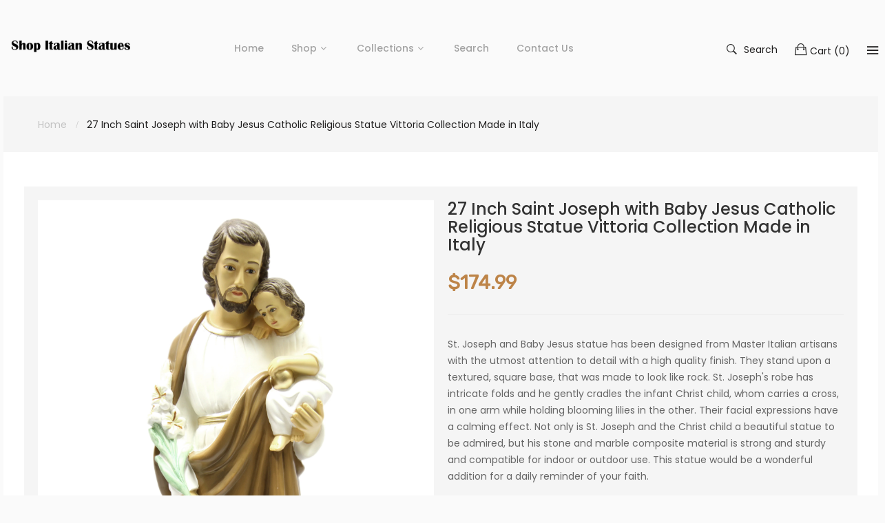

--- FILE ---
content_type: text/html; charset=utf-8
request_url: https://shopitalianstatues.com/products/27-inch-saint-joseph-with-baby-jesus-catholic-religious-statue-vittoria-collection-made-in-italy-2
body_size: 22300
content:
<!doctype html>
<!--[if IE 9]> <html class="ie9 no-js" lang="en"> <![endif]-->
<!--[if (gt IE 9)|!(IE)]><!--> <html class="no-js" lang="en"> <!--<![endif]-->
<head>
    <meta charset="utf-8">
	<meta http-equiv="x-ua-compatible" content="ie=edge">
    <meta name="viewport" content="width=device-width,initial-scale=1">
    <meta name="theme-color" content="#7796A8">
    <link rel="canonical" href="https://shopitalianstatues.com/products/27-inch-saint-joseph-with-baby-jesus-catholic-religious-statue-vittoria-collection-made-in-italy-2">
    
        <link rel="shortcut icon" href="//shopitalianstatues.com/cdn/shop/files/Favicon_32x32.jpg?v=1613762848" type="image/png">
    
    
    <title>
        27 Inch Saint Joseph with Baby Jesus Catholic Religious Statue Vittori
        
        
        &ndash; Shop Italian Statues
    </title>
    
        <meta name="description" content="St. Joseph and Baby Jesus statue has been designed from Master Italian artisans with the utmost attention to detail with a high quality finish. They stand upon a textured, square base, that was made to look like rock. St. Joseph&#39;s robe has intricate folds and he gently cradles the infant Christ child, whom carries a cr">
    
    <!-- /snippets/social-meta-tags.liquid -->
<meta property="og:site_name" content="Shop Italian Statues">
<meta property="og:url" content="https://shopitalianstatues.com/products/27-inch-saint-joseph-with-baby-jesus-catholic-religious-statue-vittoria-collection-made-in-italy-2">
<meta property="og:title" content="27 Inch Saint Joseph with Baby Jesus Catholic Religious Statue Vittoria Collection Made in Italy">
<meta property="og:type" content="product">
<meta property="og:description" content="St. Joseph and Baby Jesus statue has been designed from Master Italian artisans with the utmost attention to detail with a high quality finish. They stand upon a textured, square base, that was made to look like rock. St. Joseph&#39;s robe has intricate folds and he gently cradles the infant Christ child, whom carries a cr"><meta property="og:price:amount" content="174.99">
  	<meta property="og:price:currency" content="USD"><meta property="og:image" content="http://shopitalianstatues.com/cdn/shop/products/IMG_0603-W1_1024x1024.jpg?v=1623988195">
<meta property="og:image:secure_url" content="https://shopitalianstatues.com/cdn/shop/products/IMG_0603-W1_1024x1024.jpg?v=1623988195">
<meta name="twitter:site" content="@">
<meta name="twitter:card" content="summary_large_image">
<meta name="twitter:title" content="27 Inch Saint Joseph with Baby Jesus Catholic Religious Statue Vittoria Collection Made in Italy">
<meta name="twitter:description" content="St. Joseph and Baby Jesus statue has been designed from Master Italian artisans with the utmost attention to detail with a high quality finish. They stand upon a textured, square base, that was made to look like rock. St. Joseph&#39;s robe has intricate folds and he gently cradles the infant Christ child, whom carries a cr">

     
   <link href="https://fonts.googleapis.com/css?family=Poppins:300,400,500,600,700,800,900" rel="stylesheet">   


     <link href="https://fonts.googleapis.com/css?family=Poppins:300,400,500,600,700,800,900" rel="stylesheet"> 


   	<link href="https://fonts.googleapis.com/css?family=Rubik" rel="stylesheet">

<link href="//shopitalianstatues.com/cdn/shop/t/6/assets/vela-fonts.scss.css?v=106297677054089106891707574548" rel="stylesheet" type="text/css" media="all" />
<link href="//shopitalianstatues.com/cdn/shop/t/6/assets/vela-site.scss.css?v=133710715122941013471707574548" rel="stylesheet" type="text/css" media="all" />
    <script src="//shopitalianstatues.com/cdn/shop/t/6/assets/jquery.2.2.3.js?v=171730250359325013191559402784" type="text/javascript"></script>
<script>
    window.money = '${{amount}}';
    window.money_format = '${{amount}} USD';
    window.shop_currency = 'USD';
    window.loading_url = '//shopitalianstatues.com/cdn/shop/t/6/assets/loading.gif?v=47373580461733618591559402786';
    window.file_url = '//shopitalianstatues.com/cdn/shop/files/?v=1939';
    window.asset_url = '//shopitalianstatues.com/cdn/shop/t/6/assets/?v=1939';
    window.ajaxcart_type = 'fly';
    window.swatch_enable = false;
    window.sidebar_multichoise = false;
    window.float_header = false;
    window.review = false;
    window.countdown_format = '<ul class="list-unstyle list-inline"><li><span class="number">%D</span><span>days</span></li><li><span class="number"> %H</span><span>Hours</span></li><li><span class="number">%M</span><span>Mins</span></li><li><span class="number">%S</span><span>Secs</span></li></ul>';
</script>
    <script>window.performance && window.performance.mark && window.performance.mark('shopify.content_for_header.start');</script><meta name="google-site-verification" content="mPTU5-q3HSJZYG-nhyCtzb5cgzdV-men4CzJyqWiX_4">
<meta name="facebook-domain-verification" content="qqa4m32dtprd85uijnmhysuwvdezju">
<meta name="facebook-domain-verification" content="xdsocr5dmgrloeoxykdqvsp0n2a307">
<meta id="shopify-digital-wallet" name="shopify-digital-wallet" content="/24316084276/digital_wallets/dialog">
<meta name="shopify-checkout-api-token" content="ae614dfd39afdcbc36abe95162a05265">
<meta id="in-context-paypal-metadata" data-shop-id="24316084276" data-venmo-supported="false" data-environment="production" data-locale="en_US" data-paypal-v4="true" data-currency="USD">
<link rel="alternate" type="application/json+oembed" href="https://shopitalianstatues.com/products/27-inch-saint-joseph-with-baby-jesus-catholic-religious-statue-vittoria-collection-made-in-italy-2.oembed">
<script async="async" src="/checkouts/internal/preloads.js?locale=en-US"></script>
<link rel="preconnect" href="https://shop.app" crossorigin="anonymous">
<script async="async" src="https://shop.app/checkouts/internal/preloads.js?locale=en-US&shop_id=24316084276" crossorigin="anonymous"></script>
<script id="apple-pay-shop-capabilities" type="application/json">{"shopId":24316084276,"countryCode":"US","currencyCode":"USD","merchantCapabilities":["supports3DS"],"merchantId":"gid:\/\/shopify\/Shop\/24316084276","merchantName":"Shop Italian Statues","requiredBillingContactFields":["postalAddress","email","phone"],"requiredShippingContactFields":["postalAddress","email","phone"],"shippingType":"shipping","supportedNetworks":["visa","masterCard","amex","discover","elo","jcb"],"total":{"type":"pending","label":"Shop Italian Statues","amount":"1.00"},"shopifyPaymentsEnabled":true,"supportsSubscriptions":true}</script>
<script id="shopify-features" type="application/json">{"accessToken":"ae614dfd39afdcbc36abe95162a05265","betas":["rich-media-storefront-analytics"],"domain":"shopitalianstatues.com","predictiveSearch":true,"shopId":24316084276,"locale":"en"}</script>
<script>var Shopify = Shopify || {};
Shopify.shop = "shop-italian-statues.myshopify.com";
Shopify.locale = "en";
Shopify.currency = {"active":"USD","rate":"1.0"};
Shopify.country = "US";
Shopify.theme = {"name":"Furniture-home4","id":73311027252,"schema_name":"Vela Framework","schema_version":"v1.0.0","theme_store_id":null,"role":"main"};
Shopify.theme.handle = "null";
Shopify.theme.style = {"id":null,"handle":null};
Shopify.cdnHost = "shopitalianstatues.com/cdn";
Shopify.routes = Shopify.routes || {};
Shopify.routes.root = "/";</script>
<script type="module">!function(o){(o.Shopify=o.Shopify||{}).modules=!0}(window);</script>
<script>!function(o){function n(){var o=[];function n(){o.push(Array.prototype.slice.apply(arguments))}return n.q=o,n}var t=o.Shopify=o.Shopify||{};t.loadFeatures=n(),t.autoloadFeatures=n()}(window);</script>
<script>
  window.ShopifyPay = window.ShopifyPay || {};
  window.ShopifyPay.apiHost = "shop.app\/pay";
  window.ShopifyPay.redirectState = null;
</script>
<script id="shop-js-analytics" type="application/json">{"pageType":"product"}</script>
<script defer="defer" async type="module" src="//shopitalianstatues.com/cdn/shopifycloud/shop-js/modules/v2/client.init-shop-cart-sync_BT-GjEfc.en.esm.js"></script>
<script defer="defer" async type="module" src="//shopitalianstatues.com/cdn/shopifycloud/shop-js/modules/v2/chunk.common_D58fp_Oc.esm.js"></script>
<script defer="defer" async type="module" src="//shopitalianstatues.com/cdn/shopifycloud/shop-js/modules/v2/chunk.modal_xMitdFEc.esm.js"></script>
<script type="module">
  await import("//shopitalianstatues.com/cdn/shopifycloud/shop-js/modules/v2/client.init-shop-cart-sync_BT-GjEfc.en.esm.js");
await import("//shopitalianstatues.com/cdn/shopifycloud/shop-js/modules/v2/chunk.common_D58fp_Oc.esm.js");
await import("//shopitalianstatues.com/cdn/shopifycloud/shop-js/modules/v2/chunk.modal_xMitdFEc.esm.js");

  window.Shopify.SignInWithShop?.initShopCartSync?.({"fedCMEnabled":true,"windoidEnabled":true});

</script>
<script>
  window.Shopify = window.Shopify || {};
  if (!window.Shopify.featureAssets) window.Shopify.featureAssets = {};
  window.Shopify.featureAssets['shop-js'] = {"shop-cart-sync":["modules/v2/client.shop-cart-sync_DZOKe7Ll.en.esm.js","modules/v2/chunk.common_D58fp_Oc.esm.js","modules/v2/chunk.modal_xMitdFEc.esm.js"],"init-fed-cm":["modules/v2/client.init-fed-cm_B6oLuCjv.en.esm.js","modules/v2/chunk.common_D58fp_Oc.esm.js","modules/v2/chunk.modal_xMitdFEc.esm.js"],"shop-cash-offers":["modules/v2/client.shop-cash-offers_D2sdYoxE.en.esm.js","modules/v2/chunk.common_D58fp_Oc.esm.js","modules/v2/chunk.modal_xMitdFEc.esm.js"],"shop-login-button":["modules/v2/client.shop-login-button_QeVjl5Y3.en.esm.js","modules/v2/chunk.common_D58fp_Oc.esm.js","modules/v2/chunk.modal_xMitdFEc.esm.js"],"pay-button":["modules/v2/client.pay-button_DXTOsIq6.en.esm.js","modules/v2/chunk.common_D58fp_Oc.esm.js","modules/v2/chunk.modal_xMitdFEc.esm.js"],"shop-button":["modules/v2/client.shop-button_DQZHx9pm.en.esm.js","modules/v2/chunk.common_D58fp_Oc.esm.js","modules/v2/chunk.modal_xMitdFEc.esm.js"],"avatar":["modules/v2/client.avatar_BTnouDA3.en.esm.js"],"init-windoid":["modules/v2/client.init-windoid_CR1B-cfM.en.esm.js","modules/v2/chunk.common_D58fp_Oc.esm.js","modules/v2/chunk.modal_xMitdFEc.esm.js"],"init-shop-for-new-customer-accounts":["modules/v2/client.init-shop-for-new-customer-accounts_C_vY_xzh.en.esm.js","modules/v2/client.shop-login-button_QeVjl5Y3.en.esm.js","modules/v2/chunk.common_D58fp_Oc.esm.js","modules/v2/chunk.modal_xMitdFEc.esm.js"],"init-shop-email-lookup-coordinator":["modules/v2/client.init-shop-email-lookup-coordinator_BI7n9ZSv.en.esm.js","modules/v2/chunk.common_D58fp_Oc.esm.js","modules/v2/chunk.modal_xMitdFEc.esm.js"],"init-shop-cart-sync":["modules/v2/client.init-shop-cart-sync_BT-GjEfc.en.esm.js","modules/v2/chunk.common_D58fp_Oc.esm.js","modules/v2/chunk.modal_xMitdFEc.esm.js"],"shop-toast-manager":["modules/v2/client.shop-toast-manager_DiYdP3xc.en.esm.js","modules/v2/chunk.common_D58fp_Oc.esm.js","modules/v2/chunk.modal_xMitdFEc.esm.js"],"init-customer-accounts":["modules/v2/client.init-customer-accounts_D9ZNqS-Q.en.esm.js","modules/v2/client.shop-login-button_QeVjl5Y3.en.esm.js","modules/v2/chunk.common_D58fp_Oc.esm.js","modules/v2/chunk.modal_xMitdFEc.esm.js"],"init-customer-accounts-sign-up":["modules/v2/client.init-customer-accounts-sign-up_iGw4briv.en.esm.js","modules/v2/client.shop-login-button_QeVjl5Y3.en.esm.js","modules/v2/chunk.common_D58fp_Oc.esm.js","modules/v2/chunk.modal_xMitdFEc.esm.js"],"shop-follow-button":["modules/v2/client.shop-follow-button_CqMgW2wH.en.esm.js","modules/v2/chunk.common_D58fp_Oc.esm.js","modules/v2/chunk.modal_xMitdFEc.esm.js"],"checkout-modal":["modules/v2/client.checkout-modal_xHeaAweL.en.esm.js","modules/v2/chunk.common_D58fp_Oc.esm.js","modules/v2/chunk.modal_xMitdFEc.esm.js"],"shop-login":["modules/v2/client.shop-login_D91U-Q7h.en.esm.js","modules/v2/chunk.common_D58fp_Oc.esm.js","modules/v2/chunk.modal_xMitdFEc.esm.js"],"lead-capture":["modules/v2/client.lead-capture_BJmE1dJe.en.esm.js","modules/v2/chunk.common_D58fp_Oc.esm.js","modules/v2/chunk.modal_xMitdFEc.esm.js"],"payment-terms":["modules/v2/client.payment-terms_Ci9AEqFq.en.esm.js","modules/v2/chunk.common_D58fp_Oc.esm.js","modules/v2/chunk.modal_xMitdFEc.esm.js"]};
</script>
<script id="__st">var __st={"a":24316084276,"offset":-28800,"reqid":"20f19bef-0098-4aa6-8e07-ec7b81e72388-1769509876","pageurl":"shopitalianstatues.com\/products\/27-inch-saint-joseph-with-baby-jesus-catholic-religious-statue-vittoria-collection-made-in-italy-2","u":"4413b478ab6a","p":"product","rtyp":"product","rid":6578494472286};</script>
<script>window.ShopifyPaypalV4VisibilityTracking = true;</script>
<script id="captcha-bootstrap">!function(){'use strict';const t='contact',e='account',n='new_comment',o=[[t,t],['blogs',n],['comments',n],[t,'customer']],c=[[e,'customer_login'],[e,'guest_login'],[e,'recover_customer_password'],[e,'create_customer']],r=t=>t.map((([t,e])=>`form[action*='/${t}']:not([data-nocaptcha='true']) input[name='form_type'][value='${e}']`)).join(','),a=t=>()=>t?[...document.querySelectorAll(t)].map((t=>t.form)):[];function s(){const t=[...o],e=r(t);return a(e)}const i='password',u='form_key',d=['recaptcha-v3-token','g-recaptcha-response','h-captcha-response',i],f=()=>{try{return window.sessionStorage}catch{return}},m='__shopify_v',_=t=>t.elements[u];function p(t,e,n=!1){try{const o=window.sessionStorage,c=JSON.parse(o.getItem(e)),{data:r}=function(t){const{data:e,action:n}=t;return t[m]||n?{data:e,action:n}:{data:t,action:n}}(c);for(const[e,n]of Object.entries(r))t.elements[e]&&(t.elements[e].value=n);n&&o.removeItem(e)}catch(o){console.error('form repopulation failed',{error:o})}}const l='form_type',E='cptcha';function T(t){t.dataset[E]=!0}const w=window,h=w.document,L='Shopify',v='ce_forms',y='captcha';let A=!1;((t,e)=>{const n=(g='f06e6c50-85a8-45c8-87d0-21a2b65856fe',I='https://cdn.shopify.com/shopifycloud/storefront-forms-hcaptcha/ce_storefront_forms_captcha_hcaptcha.v1.5.2.iife.js',D={infoText:'Protected by hCaptcha',privacyText:'Privacy',termsText:'Terms'},(t,e,n)=>{const o=w[L][v],c=o.bindForm;if(c)return c(t,g,e,D).then(n);var r;o.q.push([[t,g,e,D],n]),r=I,A||(h.body.append(Object.assign(h.createElement('script'),{id:'captcha-provider',async:!0,src:r})),A=!0)});var g,I,D;w[L]=w[L]||{},w[L][v]=w[L][v]||{},w[L][v].q=[],w[L][y]=w[L][y]||{},w[L][y].protect=function(t,e){n(t,void 0,e),T(t)},Object.freeze(w[L][y]),function(t,e,n,w,h,L){const[v,y,A,g]=function(t,e,n){const i=e?o:[],u=t?c:[],d=[...i,...u],f=r(d),m=r(i),_=r(d.filter((([t,e])=>n.includes(e))));return[a(f),a(m),a(_),s()]}(w,h,L),I=t=>{const e=t.target;return e instanceof HTMLFormElement?e:e&&e.form},D=t=>v().includes(t);t.addEventListener('submit',(t=>{const e=I(t);if(!e)return;const n=D(e)&&!e.dataset.hcaptchaBound&&!e.dataset.recaptchaBound,o=_(e),c=g().includes(e)&&(!o||!o.value);(n||c)&&t.preventDefault(),c&&!n&&(function(t){try{if(!f())return;!function(t){const e=f();if(!e)return;const n=_(t);if(!n)return;const o=n.value;o&&e.removeItem(o)}(t);const e=Array.from(Array(32),(()=>Math.random().toString(36)[2])).join('');!function(t,e){_(t)||t.append(Object.assign(document.createElement('input'),{type:'hidden',name:u})),t.elements[u].value=e}(t,e),function(t,e){const n=f();if(!n)return;const o=[...t.querySelectorAll(`input[type='${i}']`)].map((({name:t})=>t)),c=[...d,...o],r={};for(const[a,s]of new FormData(t).entries())c.includes(a)||(r[a]=s);n.setItem(e,JSON.stringify({[m]:1,action:t.action,data:r}))}(t,e)}catch(e){console.error('failed to persist form',e)}}(e),e.submit())}));const S=(t,e)=>{t&&!t.dataset[E]&&(n(t,e.some((e=>e===t))),T(t))};for(const o of['focusin','change'])t.addEventListener(o,(t=>{const e=I(t);D(e)&&S(e,y())}));const B=e.get('form_key'),M=e.get(l),P=B&&M;t.addEventListener('DOMContentLoaded',(()=>{const t=y();if(P)for(const e of t)e.elements[l].value===M&&p(e,B);[...new Set([...A(),...v().filter((t=>'true'===t.dataset.shopifyCaptcha))])].forEach((e=>S(e,t)))}))}(h,new URLSearchParams(w.location.search),n,t,e,['guest_login'])})(!0,!0)}();</script>
<script integrity="sha256-4kQ18oKyAcykRKYeNunJcIwy7WH5gtpwJnB7kiuLZ1E=" data-source-attribution="shopify.loadfeatures" defer="defer" src="//shopitalianstatues.com/cdn/shopifycloud/storefront/assets/storefront/load_feature-a0a9edcb.js" crossorigin="anonymous"></script>
<script crossorigin="anonymous" defer="defer" src="//shopitalianstatues.com/cdn/shopifycloud/storefront/assets/shopify_pay/storefront-65b4c6d7.js?v=20250812"></script>
<script data-source-attribution="shopify.dynamic_checkout.dynamic.init">var Shopify=Shopify||{};Shopify.PaymentButton=Shopify.PaymentButton||{isStorefrontPortableWallets:!0,init:function(){window.Shopify.PaymentButton.init=function(){};var t=document.createElement("script");t.src="https://shopitalianstatues.com/cdn/shopifycloud/portable-wallets/latest/portable-wallets.en.js",t.type="module",document.head.appendChild(t)}};
</script>
<script data-source-attribution="shopify.dynamic_checkout.buyer_consent">
  function portableWalletsHideBuyerConsent(e){var t=document.getElementById("shopify-buyer-consent"),n=document.getElementById("shopify-subscription-policy-button");t&&n&&(t.classList.add("hidden"),t.setAttribute("aria-hidden","true"),n.removeEventListener("click",e))}function portableWalletsShowBuyerConsent(e){var t=document.getElementById("shopify-buyer-consent"),n=document.getElementById("shopify-subscription-policy-button");t&&n&&(t.classList.remove("hidden"),t.removeAttribute("aria-hidden"),n.addEventListener("click",e))}window.Shopify?.PaymentButton&&(window.Shopify.PaymentButton.hideBuyerConsent=portableWalletsHideBuyerConsent,window.Shopify.PaymentButton.showBuyerConsent=portableWalletsShowBuyerConsent);
</script>
<script data-source-attribution="shopify.dynamic_checkout.cart.bootstrap">document.addEventListener("DOMContentLoaded",(function(){function t(){return document.querySelector("shopify-accelerated-checkout-cart, shopify-accelerated-checkout")}if(t())Shopify.PaymentButton.init();else{new MutationObserver((function(e,n){t()&&(Shopify.PaymentButton.init(),n.disconnect())})).observe(document.body,{childList:!0,subtree:!0})}}));
</script>
<link id="shopify-accelerated-checkout-styles" rel="stylesheet" media="screen" href="https://shopitalianstatues.com/cdn/shopifycloud/portable-wallets/latest/accelerated-checkout-backwards-compat.css" crossorigin="anonymous">
<style id="shopify-accelerated-checkout-cart">
        #shopify-buyer-consent {
  margin-top: 1em;
  display: inline-block;
  width: 100%;
}

#shopify-buyer-consent.hidden {
  display: none;
}

#shopify-subscription-policy-button {
  background: none;
  border: none;
  padding: 0;
  text-decoration: underline;
  font-size: inherit;
  cursor: pointer;
}

#shopify-subscription-policy-button::before {
  box-shadow: none;
}

      </style>

<script>window.performance && window.performance.mark && window.performance.mark('shopify.content_for_header.end');</script>
<link href="https://monorail-edge.shopifysvc.com" rel="dns-prefetch">
<script>(function(){if ("sendBeacon" in navigator && "performance" in window) {try {var session_token_from_headers = performance.getEntriesByType('navigation')[0].serverTiming.find(x => x.name == '_s').description;} catch {var session_token_from_headers = undefined;}var session_cookie_matches = document.cookie.match(/_shopify_s=([^;]*)/);var session_token_from_cookie = session_cookie_matches && session_cookie_matches.length === 2 ? session_cookie_matches[1] : "";var session_token = session_token_from_headers || session_token_from_cookie || "";function handle_abandonment_event(e) {var entries = performance.getEntries().filter(function(entry) {return /monorail-edge.shopifysvc.com/.test(entry.name);});if (!window.abandonment_tracked && entries.length === 0) {window.abandonment_tracked = true;var currentMs = Date.now();var navigation_start = performance.timing.navigationStart;var payload = {shop_id: 24316084276,url: window.location.href,navigation_start,duration: currentMs - navigation_start,session_token,page_type: "product"};window.navigator.sendBeacon("https://monorail-edge.shopifysvc.com/v1/produce", JSON.stringify({schema_id: "online_store_buyer_site_abandonment/1.1",payload: payload,metadata: {event_created_at_ms: currentMs,event_sent_at_ms: currentMs}}));}}window.addEventListener('pagehide', handle_abandonment_event);}}());</script>
<script id="web-pixels-manager-setup">(function e(e,d,r,n,o){if(void 0===o&&(o={}),!Boolean(null===(a=null===(i=window.Shopify)||void 0===i?void 0:i.analytics)||void 0===a?void 0:a.replayQueue)){var i,a;window.Shopify=window.Shopify||{};var t=window.Shopify;t.analytics=t.analytics||{};var s=t.analytics;s.replayQueue=[],s.publish=function(e,d,r){return s.replayQueue.push([e,d,r]),!0};try{self.performance.mark("wpm:start")}catch(e){}var l=function(){var e={modern:/Edge?\/(1{2}[4-9]|1[2-9]\d|[2-9]\d{2}|\d{4,})\.\d+(\.\d+|)|Firefox\/(1{2}[4-9]|1[2-9]\d|[2-9]\d{2}|\d{4,})\.\d+(\.\d+|)|Chrom(ium|e)\/(9{2}|\d{3,})\.\d+(\.\d+|)|(Maci|X1{2}).+ Version\/(15\.\d+|(1[6-9]|[2-9]\d|\d{3,})\.\d+)([,.]\d+|)( \(\w+\)|)( Mobile\/\w+|) Safari\/|Chrome.+OPR\/(9{2}|\d{3,})\.\d+\.\d+|(CPU[ +]OS|iPhone[ +]OS|CPU[ +]iPhone|CPU IPhone OS|CPU iPad OS)[ +]+(15[._]\d+|(1[6-9]|[2-9]\d|\d{3,})[._]\d+)([._]\d+|)|Android:?[ /-](13[3-9]|1[4-9]\d|[2-9]\d{2}|\d{4,})(\.\d+|)(\.\d+|)|Android.+Firefox\/(13[5-9]|1[4-9]\d|[2-9]\d{2}|\d{4,})\.\d+(\.\d+|)|Android.+Chrom(ium|e)\/(13[3-9]|1[4-9]\d|[2-9]\d{2}|\d{4,})\.\d+(\.\d+|)|SamsungBrowser\/([2-9]\d|\d{3,})\.\d+/,legacy:/Edge?\/(1[6-9]|[2-9]\d|\d{3,})\.\d+(\.\d+|)|Firefox\/(5[4-9]|[6-9]\d|\d{3,})\.\d+(\.\d+|)|Chrom(ium|e)\/(5[1-9]|[6-9]\d|\d{3,})\.\d+(\.\d+|)([\d.]+$|.*Safari\/(?![\d.]+ Edge\/[\d.]+$))|(Maci|X1{2}).+ Version\/(10\.\d+|(1[1-9]|[2-9]\d|\d{3,})\.\d+)([,.]\d+|)( \(\w+\)|)( Mobile\/\w+|) Safari\/|Chrome.+OPR\/(3[89]|[4-9]\d|\d{3,})\.\d+\.\d+|(CPU[ +]OS|iPhone[ +]OS|CPU[ +]iPhone|CPU IPhone OS|CPU iPad OS)[ +]+(10[._]\d+|(1[1-9]|[2-9]\d|\d{3,})[._]\d+)([._]\d+|)|Android:?[ /-](13[3-9]|1[4-9]\d|[2-9]\d{2}|\d{4,})(\.\d+|)(\.\d+|)|Mobile Safari.+OPR\/([89]\d|\d{3,})\.\d+\.\d+|Android.+Firefox\/(13[5-9]|1[4-9]\d|[2-9]\d{2}|\d{4,})\.\d+(\.\d+|)|Android.+Chrom(ium|e)\/(13[3-9]|1[4-9]\d|[2-9]\d{2}|\d{4,})\.\d+(\.\d+|)|Android.+(UC? ?Browser|UCWEB|U3)[ /]?(15\.([5-9]|\d{2,})|(1[6-9]|[2-9]\d|\d{3,})\.\d+)\.\d+|SamsungBrowser\/(5\.\d+|([6-9]|\d{2,})\.\d+)|Android.+MQ{2}Browser\/(14(\.(9|\d{2,})|)|(1[5-9]|[2-9]\d|\d{3,})(\.\d+|))(\.\d+|)|K[Aa][Ii]OS\/(3\.\d+|([4-9]|\d{2,})\.\d+)(\.\d+|)/},d=e.modern,r=e.legacy,n=navigator.userAgent;return n.match(d)?"modern":n.match(r)?"legacy":"unknown"}(),u="modern"===l?"modern":"legacy",c=(null!=n?n:{modern:"",legacy:""})[u],f=function(e){return[e.baseUrl,"/wpm","/b",e.hashVersion,"modern"===e.buildTarget?"m":"l",".js"].join("")}({baseUrl:d,hashVersion:r,buildTarget:u}),m=function(e){var d=e.version,r=e.bundleTarget,n=e.surface,o=e.pageUrl,i=e.monorailEndpoint;return{emit:function(e){var a=e.status,t=e.errorMsg,s=(new Date).getTime(),l=JSON.stringify({metadata:{event_sent_at_ms:s},events:[{schema_id:"web_pixels_manager_load/3.1",payload:{version:d,bundle_target:r,page_url:o,status:a,surface:n,error_msg:t},metadata:{event_created_at_ms:s}}]});if(!i)return console&&console.warn&&console.warn("[Web Pixels Manager] No Monorail endpoint provided, skipping logging."),!1;try{return self.navigator.sendBeacon.bind(self.navigator)(i,l)}catch(e){}var u=new XMLHttpRequest;try{return u.open("POST",i,!0),u.setRequestHeader("Content-Type","text/plain"),u.send(l),!0}catch(e){return console&&console.warn&&console.warn("[Web Pixels Manager] Got an unhandled error while logging to Monorail."),!1}}}}({version:r,bundleTarget:l,surface:e.surface,pageUrl:self.location.href,monorailEndpoint:e.monorailEndpoint});try{o.browserTarget=l,function(e){var d=e.src,r=e.async,n=void 0===r||r,o=e.onload,i=e.onerror,a=e.sri,t=e.scriptDataAttributes,s=void 0===t?{}:t,l=document.createElement("script"),u=document.querySelector("head"),c=document.querySelector("body");if(l.async=n,l.src=d,a&&(l.integrity=a,l.crossOrigin="anonymous"),s)for(var f in s)if(Object.prototype.hasOwnProperty.call(s,f))try{l.dataset[f]=s[f]}catch(e){}if(o&&l.addEventListener("load",o),i&&l.addEventListener("error",i),u)u.appendChild(l);else{if(!c)throw new Error("Did not find a head or body element to append the script");c.appendChild(l)}}({src:f,async:!0,onload:function(){if(!function(){var e,d;return Boolean(null===(d=null===(e=window.Shopify)||void 0===e?void 0:e.analytics)||void 0===d?void 0:d.initialized)}()){var d=window.webPixelsManager.init(e)||void 0;if(d){var r=window.Shopify.analytics;r.replayQueue.forEach((function(e){var r=e[0],n=e[1],o=e[2];d.publishCustomEvent(r,n,o)})),r.replayQueue=[],r.publish=d.publishCustomEvent,r.visitor=d.visitor,r.initialized=!0}}},onerror:function(){return m.emit({status:"failed",errorMsg:"".concat(f," has failed to load")})},sri:function(e){var d=/^sha384-[A-Za-z0-9+/=]+$/;return"string"==typeof e&&d.test(e)}(c)?c:"",scriptDataAttributes:o}),m.emit({status:"loading"})}catch(e){m.emit({status:"failed",errorMsg:(null==e?void 0:e.message)||"Unknown error"})}}})({shopId: 24316084276,storefrontBaseUrl: "https://shopitalianstatues.com",extensionsBaseUrl: "https://extensions.shopifycdn.com/cdn/shopifycloud/web-pixels-manager",monorailEndpoint: "https://monorail-edge.shopifysvc.com/unstable/produce_batch",surface: "storefront-renderer",enabledBetaFlags: ["2dca8a86"],webPixelsConfigList: [{"id":"91095134","configuration":"{\"pixel_id\":\"545382540024547\",\"pixel_type\":\"facebook_pixel\",\"metaapp_system_user_token\":\"-\"}","eventPayloadVersion":"v1","runtimeContext":"OPEN","scriptVersion":"ca16bc87fe92b6042fbaa3acc2fbdaa6","type":"APP","apiClientId":2329312,"privacyPurposes":["ANALYTICS","MARKETING","SALE_OF_DATA"],"dataSharingAdjustments":{"protectedCustomerApprovalScopes":["read_customer_address","read_customer_email","read_customer_name","read_customer_personal_data","read_customer_phone"]}},{"id":"48758878","eventPayloadVersion":"v1","runtimeContext":"LAX","scriptVersion":"1","type":"CUSTOM","privacyPurposes":["MARKETING"],"name":"Meta pixel (migrated)"},{"id":"67928158","eventPayloadVersion":"v1","runtimeContext":"LAX","scriptVersion":"1","type":"CUSTOM","privacyPurposes":["ANALYTICS"],"name":"Google Analytics tag (migrated)"},{"id":"shopify-app-pixel","configuration":"{}","eventPayloadVersion":"v1","runtimeContext":"STRICT","scriptVersion":"0450","apiClientId":"shopify-pixel","type":"APP","privacyPurposes":["ANALYTICS","MARKETING"]},{"id":"shopify-custom-pixel","eventPayloadVersion":"v1","runtimeContext":"LAX","scriptVersion":"0450","apiClientId":"shopify-pixel","type":"CUSTOM","privacyPurposes":["ANALYTICS","MARKETING"]}],isMerchantRequest: false,initData: {"shop":{"name":"Shop Italian Statues","paymentSettings":{"currencyCode":"USD"},"myshopifyDomain":"shop-italian-statues.myshopify.com","countryCode":"US","storefrontUrl":"https:\/\/shopitalianstatues.com"},"customer":null,"cart":null,"checkout":null,"productVariants":[{"price":{"amount":174.99,"currencyCode":"USD"},"product":{"title":"27 Inch Saint Joseph with Baby Jesus Catholic Religious Statue Vittoria Collection Made in Italy","vendor":"Vittoria Collection","id":"6578494472286","untranslatedTitle":"27 Inch Saint Joseph with Baby Jesus Catholic Religious Statue Vittoria Collection Made in Italy","url":"\/products\/27-inch-saint-joseph-with-baby-jesus-catholic-religious-statue-vittoria-collection-made-in-italy-2","type":"Saint Joseph"},"id":"39385943441502","image":{"src":"\/\/shopitalianstatues.com\/cdn\/shop\/products\/IMG_0603-W1.jpg?v=1623988195"},"sku":"681\/C","title":"Default Title","untranslatedTitle":"Default Title"}],"purchasingCompany":null},},"https://shopitalianstatues.com/cdn","fcfee988w5aeb613cpc8e4bc33m6693e112",{"modern":"","legacy":""},{"shopId":"24316084276","storefrontBaseUrl":"https:\/\/shopitalianstatues.com","extensionBaseUrl":"https:\/\/extensions.shopifycdn.com\/cdn\/shopifycloud\/web-pixels-manager","surface":"storefront-renderer","enabledBetaFlags":"[\"2dca8a86\"]","isMerchantRequest":"false","hashVersion":"fcfee988w5aeb613cpc8e4bc33m6693e112","publish":"custom","events":"[[\"page_viewed\",{}],[\"product_viewed\",{\"productVariant\":{\"price\":{\"amount\":174.99,\"currencyCode\":\"USD\"},\"product\":{\"title\":\"27 Inch Saint Joseph with Baby Jesus Catholic Religious Statue Vittoria Collection Made in Italy\",\"vendor\":\"Vittoria Collection\",\"id\":\"6578494472286\",\"untranslatedTitle\":\"27 Inch Saint Joseph with Baby Jesus Catholic Religious Statue Vittoria Collection Made in Italy\",\"url\":\"\/products\/27-inch-saint-joseph-with-baby-jesus-catholic-religious-statue-vittoria-collection-made-in-italy-2\",\"type\":\"Saint Joseph\"},\"id\":\"39385943441502\",\"image\":{\"src\":\"\/\/shopitalianstatues.com\/cdn\/shop\/products\/IMG_0603-W1.jpg?v=1623988195\"},\"sku\":\"681\/C\",\"title\":\"Default Title\",\"untranslatedTitle\":\"Default Title\"}}]]"});</script><script>
  window.ShopifyAnalytics = window.ShopifyAnalytics || {};
  window.ShopifyAnalytics.meta = window.ShopifyAnalytics.meta || {};
  window.ShopifyAnalytics.meta.currency = 'USD';
  var meta = {"product":{"id":6578494472286,"gid":"gid:\/\/shopify\/Product\/6578494472286","vendor":"Vittoria Collection","type":"Saint Joseph","handle":"27-inch-saint-joseph-with-baby-jesus-catholic-religious-statue-vittoria-collection-made-in-italy-2","variants":[{"id":39385943441502,"price":17499,"name":"27 Inch Saint Joseph with Baby Jesus Catholic Religious Statue Vittoria Collection Made in Italy","public_title":null,"sku":"681\/C"}],"remote":false},"page":{"pageType":"product","resourceType":"product","resourceId":6578494472286,"requestId":"20f19bef-0098-4aa6-8e07-ec7b81e72388-1769509876"}};
  for (var attr in meta) {
    window.ShopifyAnalytics.meta[attr] = meta[attr];
  }
</script>
<script class="analytics">
  (function () {
    var customDocumentWrite = function(content) {
      var jquery = null;

      if (window.jQuery) {
        jquery = window.jQuery;
      } else if (window.Checkout && window.Checkout.$) {
        jquery = window.Checkout.$;
      }

      if (jquery) {
        jquery('body').append(content);
      }
    };

    var hasLoggedConversion = function(token) {
      if (token) {
        return document.cookie.indexOf('loggedConversion=' + token) !== -1;
      }
      return false;
    }

    var setCookieIfConversion = function(token) {
      if (token) {
        var twoMonthsFromNow = new Date(Date.now());
        twoMonthsFromNow.setMonth(twoMonthsFromNow.getMonth() + 2);

        document.cookie = 'loggedConversion=' + token + '; expires=' + twoMonthsFromNow;
      }
    }

    var trekkie = window.ShopifyAnalytics.lib = window.trekkie = window.trekkie || [];
    if (trekkie.integrations) {
      return;
    }
    trekkie.methods = [
      'identify',
      'page',
      'ready',
      'track',
      'trackForm',
      'trackLink'
    ];
    trekkie.factory = function(method) {
      return function() {
        var args = Array.prototype.slice.call(arguments);
        args.unshift(method);
        trekkie.push(args);
        return trekkie;
      };
    };
    for (var i = 0; i < trekkie.methods.length; i++) {
      var key = trekkie.methods[i];
      trekkie[key] = trekkie.factory(key);
    }
    trekkie.load = function(config) {
      trekkie.config = config || {};
      trekkie.config.initialDocumentCookie = document.cookie;
      var first = document.getElementsByTagName('script')[0];
      var script = document.createElement('script');
      script.type = 'text/javascript';
      script.onerror = function(e) {
        var scriptFallback = document.createElement('script');
        scriptFallback.type = 'text/javascript';
        scriptFallback.onerror = function(error) {
                var Monorail = {
      produce: function produce(monorailDomain, schemaId, payload) {
        var currentMs = new Date().getTime();
        var event = {
          schema_id: schemaId,
          payload: payload,
          metadata: {
            event_created_at_ms: currentMs,
            event_sent_at_ms: currentMs
          }
        };
        return Monorail.sendRequest("https://" + monorailDomain + "/v1/produce", JSON.stringify(event));
      },
      sendRequest: function sendRequest(endpointUrl, payload) {
        // Try the sendBeacon API
        if (window && window.navigator && typeof window.navigator.sendBeacon === 'function' && typeof window.Blob === 'function' && !Monorail.isIos12()) {
          var blobData = new window.Blob([payload], {
            type: 'text/plain'
          });

          if (window.navigator.sendBeacon(endpointUrl, blobData)) {
            return true;
          } // sendBeacon was not successful

        } // XHR beacon

        var xhr = new XMLHttpRequest();

        try {
          xhr.open('POST', endpointUrl);
          xhr.setRequestHeader('Content-Type', 'text/plain');
          xhr.send(payload);
        } catch (e) {
          console.log(e);
        }

        return false;
      },
      isIos12: function isIos12() {
        return window.navigator.userAgent.lastIndexOf('iPhone; CPU iPhone OS 12_') !== -1 || window.navigator.userAgent.lastIndexOf('iPad; CPU OS 12_') !== -1;
      }
    };
    Monorail.produce('monorail-edge.shopifysvc.com',
      'trekkie_storefront_load_errors/1.1',
      {shop_id: 24316084276,
      theme_id: 73311027252,
      app_name: "storefront",
      context_url: window.location.href,
      source_url: "//shopitalianstatues.com/cdn/s/trekkie.storefront.a804e9514e4efded663580eddd6991fcc12b5451.min.js"});

        };
        scriptFallback.async = true;
        scriptFallback.src = '//shopitalianstatues.com/cdn/s/trekkie.storefront.a804e9514e4efded663580eddd6991fcc12b5451.min.js';
        first.parentNode.insertBefore(scriptFallback, first);
      };
      script.async = true;
      script.src = '//shopitalianstatues.com/cdn/s/trekkie.storefront.a804e9514e4efded663580eddd6991fcc12b5451.min.js';
      first.parentNode.insertBefore(script, first);
    };
    trekkie.load(
      {"Trekkie":{"appName":"storefront","development":false,"defaultAttributes":{"shopId":24316084276,"isMerchantRequest":null,"themeId":73311027252,"themeCityHash":"14636770683564938263","contentLanguage":"en","currency":"USD","eventMetadataId":"9496be74-74bc-493b-beb1-65ec77f6cedd"},"isServerSideCookieWritingEnabled":true,"monorailRegion":"shop_domain","enabledBetaFlags":["65f19447"]},"Session Attribution":{},"S2S":{"facebookCapiEnabled":true,"source":"trekkie-storefront-renderer","apiClientId":580111}}
    );

    var loaded = false;
    trekkie.ready(function() {
      if (loaded) return;
      loaded = true;

      window.ShopifyAnalytics.lib = window.trekkie;

      var originalDocumentWrite = document.write;
      document.write = customDocumentWrite;
      try { window.ShopifyAnalytics.merchantGoogleAnalytics.call(this); } catch(error) {};
      document.write = originalDocumentWrite;

      window.ShopifyAnalytics.lib.page(null,{"pageType":"product","resourceType":"product","resourceId":6578494472286,"requestId":"20f19bef-0098-4aa6-8e07-ec7b81e72388-1769509876","shopifyEmitted":true});

      var match = window.location.pathname.match(/checkouts\/(.+)\/(thank_you|post_purchase)/)
      var token = match? match[1]: undefined;
      if (!hasLoggedConversion(token)) {
        setCookieIfConversion(token);
        window.ShopifyAnalytics.lib.track("Viewed Product",{"currency":"USD","variantId":39385943441502,"productId":6578494472286,"productGid":"gid:\/\/shopify\/Product\/6578494472286","name":"27 Inch Saint Joseph with Baby Jesus Catholic Religious Statue Vittoria Collection Made in Italy","price":"174.99","sku":"681\/C","brand":"Vittoria Collection","variant":null,"category":"Saint Joseph","nonInteraction":true,"remote":false},undefined,undefined,{"shopifyEmitted":true});
      window.ShopifyAnalytics.lib.track("monorail:\/\/trekkie_storefront_viewed_product\/1.1",{"currency":"USD","variantId":39385943441502,"productId":6578494472286,"productGid":"gid:\/\/shopify\/Product\/6578494472286","name":"27 Inch Saint Joseph with Baby Jesus Catholic Religious Statue Vittoria Collection Made in Italy","price":"174.99","sku":"681\/C","brand":"Vittoria Collection","variant":null,"category":"Saint Joseph","nonInteraction":true,"remote":false,"referer":"https:\/\/shopitalianstatues.com\/products\/27-inch-saint-joseph-with-baby-jesus-catholic-religious-statue-vittoria-collection-made-in-italy-2"});
      }
    });


        var eventsListenerScript = document.createElement('script');
        eventsListenerScript.async = true;
        eventsListenerScript.src = "//shopitalianstatues.com/cdn/shopifycloud/storefront/assets/shop_events_listener-3da45d37.js";
        document.getElementsByTagName('head')[0].appendChild(eventsListenerScript);

})();</script>
  <script>
  if (!window.ga || (window.ga && typeof window.ga !== 'function')) {
    window.ga = function ga() {
      (window.ga.q = window.ga.q || []).push(arguments);
      if (window.Shopify && window.Shopify.analytics && typeof window.Shopify.analytics.publish === 'function') {
        window.Shopify.analytics.publish("ga_stub_called", {}, {sendTo: "google_osp_migration"});
      }
      console.error("Shopify's Google Analytics stub called with:", Array.from(arguments), "\nSee https://help.shopify.com/manual/promoting-marketing/pixels/pixel-migration#google for more information.");
    };
    if (window.Shopify && window.Shopify.analytics && typeof window.Shopify.analytics.publish === 'function') {
      window.Shopify.analytics.publish("ga_stub_initialized", {}, {sendTo: "google_osp_migration"});
    }
  }
</script>
<script
  defer
  src="https://shopitalianstatues.com/cdn/shopifycloud/perf-kit/shopify-perf-kit-3.0.4.min.js"
  data-application="storefront-renderer"
  data-shop-id="24316084276"
  data-render-region="gcp-us-east1"
  data-page-type="product"
  data-theme-instance-id="73311027252"
  data-theme-name="Vela Framework"
  data-theme-version="v1.0.0"
  data-monorail-region="shop_domain"
  data-resource-timing-sampling-rate="10"
  data-shs="true"
  data-shs-beacon="true"
  data-shs-export-with-fetch="true"
  data-shs-logs-sample-rate="1"
  data-shs-beacon-endpoint="https://shopitalianstatues.com/api/collect"
></script>
</head>
<body id="27-inch-saint-joseph-with-baby-jesus-catholic-religious-statue-vittori" class="template-product">
    

    <div id="pageContainer" class="isMoved">
        <div id="shopify-section-vela-header" class="shopify-section"><header id="velaHeader" class="velaHeader" >
    <section class="headerWrap">
         <div id="velaHeaderMain" style="background-color: rgba(0,0,0,0);
                                     
                                     ">
            <div class="container-full">
                <div class="headerContent flexRow velaFlexRow">  
                     <div class="velaHeaderLeft  col-xs-12 col-sm-12 col-md-2">                       
                        
                           <div class="velaLogo" itemscope itemtype="http://schema.org/Organization">
                             
                             
                              <a href="/" itemprop="url" class="velaLogoLink">
                               
                               <img class="img-responsive" src="//shopitalianstatues.com/cdn/shop/files/Header_Logo_2.png?v=1613762673"
                                    alt="Catholic Statues Shop Italian Statues Vittoria Collection Made in Italy"
                                    itemprop="logo">
                              </a>
                             
                             
                           </div>
                           
                     </div>
                     <div class="velaHeaderCenter col-xs-2 col-sm-2 col-md-7">
                        
                           <div class="menuBtnMobile pull-left hidden-md hidden-lg">
                              <div id="btnMenuMobile" class="btnMenuMobile">
                                 <span class="menu-item"></span>
                                    <span class="menu-item"></span>
                                    <span class="menu-item"></span>
                                 <span class="menu-item"></span>
                              </div>
                           </div>
                           <div id="velaMegamenu" class="velaMegamenu hidden-xs hidden-sm">
                                <nav class="menuContainer">
                                    <ul class="nav text-center hidden-xs hidden-sm"><li class="">
                                                        <a href="/" title=""><span>Home</span></a>
                                                    </li><li class="hasMenuDropdown hasMegaMenu">
	<a href="/collections/all" title="">Shop</a>
	<div class="menuDropdown megaMenu" >
		<div class="menuGroup row">
			
                <div class="col-sm-5">
                    <div class="row">
                            <div class="col-xs-12 col-sm-10">
                                <ul class="velaMenuLinks">
                                    <li class="menuTitle">
                                        <a href="/collections/all" title="">Catalog</a>
                                    </li><li class="">
                                            <a href="/collections/our-lady-of-lourdes" title="">Our Lady of Lourdes</a>
                                        </li>
                                    <li class="">
                                            <a href="/collections/our-lady-of-grace" title="">Our Lady of Grace</a>
                                        </li>
                                    <li class="">
                                            <a href="/collections/our-lady-of-fatima" title="">Our Lady of Fatima</a>
                                        </li>
                                    <li class="">
                                            <a href="/collections/our-lady-of-perpetual-help" title="">Our Lady of Perpetual Help</a>
                                        </li>
                                    <li class="">
                                            <a href="/collections/saint-joseph-statues" title="">Saint Joseph</a>
                                        </li>
                                    <li class="">
                                            <a href="/collections/jesus-statues" title="">Jesus </a>
                                        </li>
                                    <li class="">
                                            <a href="/collections/holy-family" title="">Holy Family</a>
                                        </li>
                                    <li class="">
                                            <a href="/collections/saint-statues" title="">Saints</a>
                                        </li>
                                    <li class="">
                                            <a href="/collections/pieta" title="">Pieta</a>
                                        </li>
                                    <li class="">
                                            <a href="/collections/last-supper-statues" title="">Last Supper</a>
                                        </li>
                                    <li class="">
                                            <a href="/collections/angel-statues" title="">Angels </a>
                                        </li>
                                    <li class="">
                                            <a href="/collections/crosses-and-crucifixes" title="">Crosses & Crucifixes</a>
                                        </li>
                                    <li class="">
                                            <a href="/collections/wall-hanging" title="">Wall Hanging</a>
                                        </li>
                                    
                                </ul>
                            </div>
                        
                    </div>
                </div>
            
			
				<div class="col-sm-3">
					<div class="velaMenuProducts">
                        
                            <div class="menuTitle"><span>New products</span></div>
                        
                        <div class="listProduct">
                            
                            
                                
                                
                                <div class="blockProMenu media">
                                    <div class="proImage proImageMenu pull-left">
                                        <a class="proImageLink" href="/products/24-inch-our-lady-of-lourdes-virgin-mary-catholic-statue-vittoria-collection-made-in-italy" title="">
                                            <img class="img-responsive" src="//shopitalianstatues.com/cdn/shop/products/IMG_3129-W_small.jpg?v=1569037881" alt="24 Inch Our Lady of Lourdes Virgin Mary Catholic Statue Vittoria Collection Made in Italy">
                                        </a>
                                    </div>
                                    <div class="proMeta proMetaMenu media-body">
                                        <h5 class="proName">
                                            <a href="/products/24-inch-our-lady-of-lourdes-virgin-mary-catholic-statue-vittoria-collection-made-in-italy" title="">24 Inch Our Lady of Lourdes Virgin Mary Catholic Statue Vittoria Collection Made in Italy</a>
                                        </h5>
                                        <div class="boxProPrice">
                                            
                                            <span class="curPrice proPrice">$129.99</span>
                                        </div>
                                    </div>
                                </div>
                            
                                
                                
                                <div class="blockProMenu media">
                                    <div class="proImage proImageMenu pull-left">
                                        <a class="proImageLink" href="/products/11-inch-our-lady-of-grace-virgin-mary-blessed-mother-catholic-statue-vittoria-collection-made-in-italy" title="">
                                            <img class="img-responsive" src="//shopitalianstatues.com/cdn/shop/products/IMG_7130-W_small.jpg?v=1561952713" alt="12 Inch Our Lady of Grace Virgin Mary Blessed Mother Catholic Statue Made in Italy">
                                        </a>
                                    </div>
                                    <div class="proMeta proMetaMenu media-body">
                                        <h5 class="proName">
                                            <a href="/products/11-inch-our-lady-of-grace-virgin-mary-blessed-mother-catholic-statue-vittoria-collection-made-in-italy" title="">12 Inch Our Lady of Grace Virgin Mary Blessed Mother Catholic Statue Made in Italy</a>
                                        </h5>
                                        <div class="boxProPrice">
                                            
                                            <span class="curPrice proPrice">$44.99</span>
                                        </div>
                                    </div>
                                </div>
                            
                        </div>
                    </div>
				</div>
			
			
			
            
		</div>
	</div>
</li>
                                                    
                                                    <li class="hasMenuDropdown hasMegaMenu">
	<a href="/collections" title="">Collections</a>
	<div class="menuDropdown megaMenu" >
		<div class="menuGroup row">
			
			
			
			
            
                <div class="col-sm-11">
                    <div class="velaMenuListCollection">
                        
                            <div class="menuTitle"><span>List collection</span></div>
                        
                        <div class="velaFlexRow flexRow">
                            
                              
                              
                              
                                <div class="coll-item" style="width: 10%;" >
                                  <div class="collImage">
                                    <a href="/collections/our-lady-of-lourdes">
                                      <img class="img-responsive" alt="Our Lady of Lourdes Statues" src="//shopitalianstatues.com/cdn/shop/collections/IMG_5617-W.jpg?v=1559532097" />
                                    </a>
                                  </div>
                                  <h5 class="collTitle"><a href="/collections/our-lady-of-lourdes" title="Our Lady of Lourdes Statues"> Our Lady of Lourdes Statues</a></h5>
                                </div>
                              
                            
                              
                              
                              
                                <div class="coll-item" style="width: 10%;" >
                                  <div class="collImage">
                                    <a href="/collections/our-lady-of-grace">
                                      <img class="img-responsive" alt="Our Lady of Grace Statues" src="//shopitalianstatues.com/cdn/shop/collections/IMG_0324-W.jpg?v=1559532042" />
                                    </a>
                                  </div>
                                  <h5 class="collTitle"><a href="/collections/our-lady-of-grace" title="Our Lady of Grace Statues"> Our Lady of Grace Statues</a></h5>
                                </div>
                              
                            
                              
                              
                              
                                <div class="coll-item" style="width: 10%;" >
                                  <div class="collImage">
                                    <a href="/collections/our-lady-of-fatima">
                                      <img class="img-responsive" alt="Our Lady of Fatima Statues" src="//shopitalianstatues.com/cdn/shop/collections/IMG_3815-W.jpg?v=1559531981" />
                                    </a>
                                  </div>
                                  <h5 class="collTitle"><a href="/collections/our-lady-of-fatima" title="Our Lady of Fatima Statues"> Our Lady of Fatima Statues</a></h5>
                                </div>
                              
                            
                              
                              
                              
                                <div class="coll-item" style="width: 10%;" >
                                  <div class="collImage">
                                    <a href="/collections/jesus-statues">
                                      <img class="img-responsive" alt="Jesus Statues" src="//shopitalianstatues.com/cdn/shop/collections/IMG_7380-W.jpg?v=1559484310" />
                                    </a>
                                  </div>
                                  <h5 class="collTitle"><a href="/collections/jesus-statues" title="Jesus Statues"> Jesus Statues</a></h5>
                                </div>
                              
                            
                              
                              
                              
                                <div class="coll-item" style="width: 10%;" >
                                  <div class="collImage">
                                    <a href="/collections/saint-joseph-statues">
                                      <img class="img-responsive" alt="Saint Joseph Statues" src="//shopitalianstatues.com/cdn/shop/collections/IMG_6168-W.jpg?v=1559490106" />
                                    </a>
                                  </div>
                                  <h5 class="collTitle"><a href="/collections/saint-joseph-statues" title="Saint Joseph Statues"> Saint Joseph Statues</a></h5>
                                </div>
                              
                            
                              
                              
                              
                                <div class="coll-item" style="width: 10%;" >
                                  <div class="collImage">
                                    <a href="/collections/virgin-mary-statues">
                                      <img class="img-responsive" alt="Virgin Mary Statues" src="//shopitalianstatues.com/cdn/shop/collections/IMG_5815-W.jpg?v=1559490160" />
                                    </a>
                                  </div>
                                  <h5 class="collTitle"><a href="/collections/virgin-mary-statues" title="Virgin Mary Statues"> Virgin Mary Statues</a></h5>
                                </div>
                              
                            
                              
                              
                              
                                <div class="coll-item" style="width: 10%;" >
                                  <div class="collImage">
                                    <a href="/collections/pieta">
                                      <img class="img-responsive" alt="Pieta Statues" src="//shopitalianstatues.com/cdn/shop/collections/IMG_0262-W.jpg?v=1559489995" />
                                    </a>
                                  </div>
                                  <h5 class="collTitle"><a href="/collections/pieta" title="Pieta Statues"> Pieta Statues</a></h5>
                                </div>
                              
                            
                              
                              
                              
                                <div class="coll-item" style="width: 10%;" >
                                  <div class="collImage">
                                    <a href="/collections/saint-statues">
                                      <img class="img-responsive" alt="Saint Statues" src="//shopitalianstatues.com/cdn/shop/collections/IMG_0961-W.jpg?v=1559736322" />
                                    </a>
                                  </div>
                                  <h5 class="collTitle"><a href="/collections/saint-statues" title="Saint Statues"> Saint Statues</a></h5>
                                </div>
                              
                            
                              
                              
                              
                                <div class="coll-item" style="width: 10%;" >
                                  <div class="collImage">
                                    <a href="/collections/crosses-and-crucifixes">
                                      <img class="img-responsive" alt="Crosses & Crucifixes" src="//shopitalianstatues.com/cdn/shop/collections/IMG_6134-W1.jpg?v=1560328798" />
                                    </a>
                                  </div>
                                  <h5 class="collTitle"><a href="/collections/crosses-and-crucifixes" title="Crosses & Crucifixes"> Crosses & Crucifixes</a></h5>
                                </div>
                              
                            
                              
                              
                              
                                <div class="coll-item" style="width: 10%;" >
                                  <div class="collImage">
                                    <a href="/collections/wall-hanging">
                                      <img class="img-responsive" alt="Wall Hanging" src="//shopitalianstatues.com/cdn/shop/collections/IMG_9755-W.jpg?v=1562346015" />
                                    </a>
                                  </div>
                                  <h5 class="collTitle"><a href="/collections/wall-hanging" title="Wall Hanging"> Wall Hanging</a></h5>
                                </div>
                              
                            
                        </div>
                    </div>
                </div>
            
		</div>
	</div>
</li>
                                                    
                                                    <li class="">
                                                        <a href="/search" title=""><span>Search </span></a>
                                                    </li><li class="">
                                                        <a href="/pages/contact-us" title=""><span>Contact Us</span></a>
                                                    </li></ul>
                                </nav>
                           </div>
                        
                     </div>
                     <div class="velaHeaderRight col-xs-10 col-sm-10 col-md-3">
                        <a class="velaSearchIcon" href="#velaSearchTop" data-toggle="collapse" title="Search"><i class="ion ion-ios-search-strong"></i>Search</a>                                      
                        <div class="velaCartTop">
	<a href="/cart" class="jsDrawerOpenRight">
		<span class="icon ion-bag"></span>
		<span class="cartitle"> Cart</span>
		(<span id="CartCount"> 0 </span>)
	</a>
</div>                      
                        <a class="velaIconTopLinks" href="#velaTopLinks" data-toggle="collapse" title="Search">
                          <span class="icon ion-navicon"></span>
                        </a>                                      

                        

   
   
   
   
   

      <div  id="velaTopLinks" class="velaTopLinks collapse">
         <ul  class="list-unstyled">
            
               <li><a href="/account/register" id="customer_register_link">Register</a></li>
               <li><a href="/account/login" id="customer_login_link">Login</a></li>
            
         </ul>
      </div>


                     </div>                 
                </div>
            </div>
         </div>
    </section>
</header>
<a class="searchClose collapsed" href="#velaSearchTop" data-toggle="collapse"><i class="ion ion-android-close"></i></a>


<div id="velaSearchTop" class="collapse">
	<div class="container text-center">
	    <a class="btnClose" href="#velaSearchTop" data-toggle="collapse"><i class="ion ion-android-close"></i></a>
		<h3 class="title">Search</h3>
	    <form id="velaSearchbox" class="formSearch" action="/search" method="get">
	        <input type="hidden" name="type" value="product">
	        <input class="velaSearch form-control" type="search" name="q" value="" placeholder="Search our store" autocomplete="off" />
	        <button id="velaSearchButton" class="btnVelaSearch" type="submit" >
	           	<i class="ion ion-ios-search"></i>
	            <span class="btnSearchText">Search</span>
	        </button>
	    </form>
	</div>
</div> 

	<div id="velaMenuMobile" class="menuMobileContainer hidden-md hidden-lg">
	<div class="memoHeader">
		<span>Menu</span>
		<div class="close btnMenuClose"><span>&times;</span></div>
	</div>
	<ul class="nav memoNav">
		
			
			
				<li class="">
					<a href="/" title="">Home</a>
				</li>
			
		
			
			
				<li class="hasMemoDropdown">
					<a href="/collections/all" title="">Shop</a>
					<span class="memoBtnDropdown collapsed" data-toggle="collapse" data-target="#memoDropdown12"><i class="fa fa-angle-down"></i></span>
					<ul id="memoDropdown12" class="memoDropdown collapse">
                      	
						
							
							
								<li class="hasMemoDropdown">
									<a href="/collections/all" title="">Catalog</a>
									<span class="memoBtnDropdown collapsed" data-toggle="collapse" data-target="#memoDropdown221"><i class="fa fa-angle-down"></i></span>
									<ul id="memoDropdown221" class="memoDropdown collapse">
                                      	
										
											
											
												<li class="">
													<a href="/collections/our-lady-of-lourdes" title="">Our Lady of Lourdes</a>
												</li>
											
										
											
											
												<li class="">
													<a href="/collections/our-lady-of-grace" title="">Our Lady of Grace</a>
												</li>
											
										
											
											
												<li class="">
													<a href="/collections/our-lady-of-fatima" title="">Our Lady of Fatima</a>
												</li>
											
										
											
											
												<li class="">
													<a href="/collections/our-lady-of-perpetual-help" title="">Our Lady of Perpetual Help</a>
												</li>
											
										
											
											
												<li class="">
													<a href="/collections/saint-joseph-statues" title="">Saint Joseph</a>
												</li>
											
										
											
											
												<li class="">
													<a href="/collections/jesus-statues" title="">Jesus </a>
												</li>
											
										
											
											
												<li class="">
													<a href="/collections/holy-family" title="">Holy Family</a>
												</li>
											
										
											
											
												<li class="">
													<a href="/collections/saint-statues" title="">Saints</a>
												</li>
											
										
											
											
												<li class="">
													<a href="/collections/pieta" title="">Pieta</a>
												</li>
											
										
											
											
												<li class="">
													<a href="/collections/last-supper-statues" title="">Last Supper</a>
												</li>
											
										
											
											
												<li class="">
													<a href="/collections/angel-statues" title="">Angels </a>
												</li>
											
										
											
											
												<li class="">
													<a href="/collections/crosses-and-crucifixes" title="">Crosses & Crucifixes</a>
												</li>
											
										
											
											
												<li class="">
													<a href="/collections/wall-hanging" title="">Wall Hanging</a>
												</li>
											
										
									</ul>
								</li>
							
						
					</ul>
				</li>
			
		
			
			
				<li class="">
					<a href="/collections" title="">Collections</a>
				</li>
			
		
			
			
				<li class="">
					<a href="/search" title="">Search </a>
				</li>
			
		
			
			
				<li class="">
					<a href="/pages/contact-us" title="">Contact Us</a>
				</li>
			
		
	</ul>
</div>
<div class="menuMobileOverlay hidden-md hidden-lg"></div>

</div>
        
        	
<section id="velaBreadcrumbs" >
    <div class="container clearfix">
      <div class="container-inner text-center">
        <h2 class="breadcrumb-heading">
            
                
            
        </h2>
        <nav>
            <ol class="breadcrumb" itemscope itemtype="http://schema.org/BreadcrumbList">
                <li itemprop="itemListElement" itemscope itemtype="http://schema.org/ListItem">
                    <a href="/" title="Back to the frontpage" itemprop="item">
                        <span itemprop="name">Home</span>
                    </a>
                    <meta itemprop="position" content="1" />
                </li>
                
                    
                    <li class="active" itemprop="itemListElement" itemscope itemtype="http://schema.org/ListItem">
                        <span itemprop="item"><span itemprop="name">27 Inch Saint Joseph with Baby Jesus Catholic Religious Statue Vittoria Collection Made in Italy</span></span>
                        
                            <meta itemprop="position" content="2" />
                        
                    </li>
                
            </ol>
        </nav>
      </div>
    </div>
</section>

        
        <main class="mainContent">
            

<section id="pageContent">
    <div id="shopify-section-vela-template-product" class="shopify-section">

<div class="productBox" itemscope itemtype="http://schema.org/Product">
    <meta itemprop="url" content="https://shopitalianstatues.com/products/27-inch-saint-joseph-with-baby-jesus-catholic-religious-statue-vittoria-collection-made-in-italy-2">
    <meta itemprop="image" content="//shopitalianstatues.com/cdn/shop/products/IMG_0603-W1_grande.jpg?v=1623988195">
    <div class="proBoxPrimary">
        <div class="proBoxPrimaryInner">
            <div class="container">
                <div class="row proFlyBlock">
                    <div class="proBoxImage col-xs-12 col-sm-12 col-md-6">
                        <div class="proFeaturedImage">
                            
                            <img id="ProductPhotoImg" class="imgFlyCart img-responsive" src="//shopitalianstatues.com/cdn/shop/products/IMG_0603-W1.jpg?v=1623988195" alt="27 Inch Saint Joseph with Baby Jesus Catholic Religious Statue Vittoria Collection Made in Italy" data-zoom-image="//shopitalianstatues.com/cdn/shop/products/IMG_0603-W1.jpg?v=1623988195" />
                        </div>
                        
                    </div>
                    <div class="proBoxInfo col-xs-12 col-sm-12 col-md-6 col-lg-6">
                        <h1 itemprop="name">27 Inch Saint Joseph with Baby Jesus Catholic Religious Statue Vittoria Collection Made in Italy</h1>
                        
                        <div itemprop="offers" itemscope itemtype="http://schema.org/Offer">
                            <meta itemprop="priceCurrency" content="USD">
                            <link itemprop="availability" href="http://schema.org/InStock">
                            <form action="/cart/add" method="post" enctype="multipart/form-data" class="formAddToCart clearfix">
                                <div class="proPrice clearfix">
                                    <span id="ProductPrice" class="priceProduct" itemprop="price">
                                        $174.99
                                    </span>
                                    
                                </div>
                                
                                    
                                        <div class="proShortDescription rte" itemprop="description">
                                            <p><span>St. Joseph and Baby Jesus statue has been designed from Master Italian artisans with the utmost attention to detail with a high quality finish. They stand upon a textured, square base, that was made to look like rock. St. Joseph's robe has intricate folds and he gently cradles the infant Christ child, whom carries a cross, in one arm while holding blooming lilies in the other. Their facial expressions have a calming effect. Not only is St. Joseph and the Christ child a beautiful statue to be admired, but his stone and marble composite material is strong and sturdy and compatible for indoor or outdoor use. This statue would be a wonderful addition for a daily reminder of your faith.</span></p>
<p><span> </span></p>
<ul>
<li><span class="a-list-item">Dimensions: 7 1/2"W x 7 1/2"D x 27"H</span></li>
<li><span class="a-list-item">Vittoria Collection Made in Italy</span></li>
<li><span class="a-list-item">Suitable for indoor or outdoor</span></li>
<li><span class="a-list-item">Hand Painted </span></li>
</ul>
                                        </div>
                                    
                                
                                
                                <div class="proVariants clearfix">
                                    <select name="id" id="productSelect">
                                        
                                            
                                                <option  selected="selected"  data-sku="681/C" value="39385943441502">Default Title - $174.99 USD</option>
                                            
                                        
                                    </select>
                                    
                                </div>
                                <div class="proQuantity">
                                    <label for="Quantity" class="qtySelector">Quantity</label>
                                    <input type="number" id="Quantity" name="quantity" value="1" min="1" class="qtySelector">
                                </div>
                                <div class="proButton">
                                    <button type="submit" name="add" id="AddToCart" class="btn btnAddToCart">
                                      <i class="ion ion-android-add"></i>
                                      <span id="AddToCartText">Add to Cart</span>
                                    </button>
                                </div>
                            </form>
                            <div class="clearfix velaGroup">
                                <link itemprop="availability" href="http://schema.org/InStock">
                                
                                    
                                        <p class="proAttr productAvailability instock"><label>Availability</label>: In stock</p>
                                    
                                
                                
                                
                                
                                <p class="proAttr productCollection"><label>Collections:</label>: 
                                    
                                        <a href="/collections/saint-joseph-statues" title="Saint Joseph Statues">Saint Joseph Statues</a>,&nbsp;                                
                                    
                                        <a href="/collections/saint-statues" title="Saint Statues">Saint Statues</a>,&nbsp;                                
                                    
                                </p>
                                
                                
                                    <p class="proAttr productTags"><label>Tags:</label>                                
                                        
                                            <a href="/collections/all/made-in-italy" title="Made in Italy"> Made in Italy,</a>
                                        
                                            <a href="/collections/all/saint-joseph" title="Saint Joseph"> Saint Joseph,</a>
                                        
                                            <a href="/collections/all/vittoria-collection" title="Vittoria Collection"> Vittoria Collection,</a>
                                        
                                    </p>
                                
                            </div>
                            
                                
	<div class="velaProductSharing clearfix">
			<label class="clearfix">Share:</label>
	    <ul class="socialSharing list-unstyled">
	        
	        
	        
	        
	        
	    </ul>
	</div>
	<script type="text/javascript">
		$(document).ready(function(){
	        $('.btnSharing').on('click', function(){
	            type = $(this).attr('data-social');
	            if (type.length)
	            {
	                switch(type)
	                {
	                    case 'twitter':
                            window.open("https://twitter.com/intent/tweet?text=27%20Inch%20Saint%20Joseph%20with%20B... https://shopitalianstatues.com/products/27-inch-saint-joseph-with-baby-jesus-catholic-religious-statue-vittoria-collection-made-in-italy-2", "sharertwt", "toolbar=0,status=0,width=640,height=445");
                            break;
                        case 'facebook':
                            window.open("https://www.facebook.com/sharer/sharer.php?u=https://shopitalianstatues.com/products/27-inch-saint-joseph-with-baby-jesus-catholic-religious-statue-vittoria-collection-made-in-italy-2&p[images][0]=products/IMG_0603-W1.jpg", "sharer", "toolbar=0,status=0,width=660,height=445");
                            break;
                        case 'google-plus':
                            window.open("https://plus.google.com/share?url=https://shopitalianstatues.com/products/27-inch-saint-joseph-with-baby-jesus-catholic-religious-statue-vittoria-collection-made-in-italy-2", "sharer", "toolbar=0,status=0,width=660,height=445");
                            break;
                        case 'linkedin':
                            window.open("http://www.linkedin.com/shareArticle?mini=true&amp;url=https://shopitalianstatues.com/products/27-inch-saint-joseph-with-baby-jesus-catholic-religious-statue-vittoria-collection-made-in-italy-2&amp;title=27%20Inch%20Saint%20Joseph%20with%20B...&amp;source=https://shopitalianstatues.com/products/27-inch-saint-joseph-with-baby-jesus-catholic-religious-statue-vittoria-collection-made-in-italy-2", "sharerpinterest", "toolbar=0,status=0,width=660,height=445");
                            break;
                        case 'pinterest':
                            window.open("http://pinterest.com/pin/create/button/?url=https://shopitalianstatues.com/products/27-inch-saint-joseph-with-baby-jesus-catholic-religious-statue-vittoria-collection-made-in-italy-2&amp;media=//shopitalianstatues.com/cdn/shop/products/IMG_0603-W1_large.jpg?v=1623988195", "sharerpinterest", "toolbar=0,status=0,width=660,height=445");
                            break;
	                }
	            }
	        });
	    });
	</script>

                            
                        </div>
                    </div>
                </div>
            </div>
        </div>
        <section class="proDetailInfo">
            <div class="container">
                
                    <ul class="nav nav-tabs">
                        
                            <li><a href="#proTabs1" data-toggle="tab">Description</a></li>
                        
                        
                            <li><a href="#proTabs2" data-toggle="tab">Shipping & Returns</a></li>
                        
                        
                        
                            <li><a href="#proTabs4" data-toggle="tab">Reviews</a></li>
                        
                    </ul>
                    <div class="tab-content">
                        
                            <div class="tab-pane" id="proTabs1"><p><span>St. Joseph and Baby Jesus statue has been designed from Master Italian artisans with the utmost attention to detail with a high quality finish. They stand upon a textured, square base, that was made to look like rock. St. Joseph's robe has intricate folds and he gently cradles the infant Christ child, whom carries a cross, in one arm while holding blooming lilies in the other. Their facial expressions have a calming effect. Not only is St. Joseph and the Christ child a beautiful statue to be admired, but his stone and marble composite material is strong and sturdy and compatible for indoor or outdoor use. This statue would be a wonderful addition for a daily reminder of your faith.</span></p>
<p><span> </span></p>
<ul>
<li><span class="a-list-item">Dimensions: 7 1/2"W x 7 1/2"D x 27"H</span></li>
<li><span class="a-list-item">Vittoria Collection Made in Italy</span></li>
<li><span class="a-list-item">Suitable for indoor or outdoor</span></li>
<li><span class="a-list-item">Hand Painted </span></li>
</ul></div>
                        
                        
                            <div class="tab-pane" id="proTabs2"><h4>Returns Policy</h4>
<p>You may return most new, unopened items within 30 days of delivery for a full refund. We'll also pay the return shipping costs if the return is a result of our error (you received an incorrect or defective item, etc.).</p>
<p>You should expect to receive your refund within four weeks of giving your package to the return shipper, however, in many cases you will receive a refund more quickly. This time period includes the transit time for us to receive your return from the shipper (5 to 10 business days), the time it takes us to process your return once we receive it (3 to 5 business days), and the time it takes your bank to process our refund request (5 to 10 business days).</p>
<p>If you need to return an item, simply login to your account, view the order using the 'Complete Orders' link under the My Account menu and click the Return Item(s) button. We'll notify you via e-mail of your refund once we've received and processed the returned item.</p>
<h4>Shipping</h4>
<p>We can ship to virtually any address in the world. Note that there are restrictions on some products, and some products cannot be shipped to international destinations.</p>
<p>When you place an order, we will estimate shipping and delivery dates for you based on the availability of your items and the shipping options you choose. Depending on the shipping provider you choose, shipping date estimates may appear on the shipping quotes page.</p>
<p>Please also note that the shipping rates for many items we sell are weight-based. The weight of any such item can be found on its detail page. To reflect the policies of the shipping companies we use, all weights will be rounded up to the next full pound.</p></div>
                        
                        
                        
                            <div class="tab-pane" id="proTabs4">
                                
                            </div>
                        
                    </div>
                
            </div>
        </section>
        <div class="container">
            
	
	
	
	
	
		<section class="proRelated">
			<div id="relatedProducts" class="velaProducts">
				
		         <h3 class="velaTitle velaHomeTitle clearfix">
		            <span class="groupTitle">
		               
		               
		                   <span class="title">Product Related</span>
		               
		               
		            </span>
		         </h3>
		        
				<div class="velaContent">
					<div class="velaOwlRow owlCarouselPlay proList grid">
                  <div class="owl-carousel"   data-nav="true" 
                                            data-autoplay="false" 
                                            data-autospeed="800" 
                                            data-speed="1000" 
                                            data-columnone=4
                                            data-columntwo="3" 
                                            data-columnthree="2"
                                            data-columnfour="2">
							
								
									<div class="item">
										




<div class="velaProBlock proFlyBlock  multiple_image" data-price="49.99">
    <div class="proHImage">
        <a class="proFeaturedImage" href="/products/12-inch-saint-joseph-the-worker-catholic-statue-vittoria-collection-made-in-italy-religious">         
            
                
                
            
            <img class="img-responsive imgFlyCart " alt="12 Inch Saint Joseph the Worker Catholic Statue Vittoria Collection Made in Italy Religious" src="//shopitalianstatues.com/cdn/shop/products/IMG_6841-W.jpg?v=1585490687" />           
        </a>
        
        
            <p class="proAttr instock hidden ">In stock</p>
        
        
        
    <div class="productQuickView">
        <a class="btnProduct btnProductQuickview" href="#velaQuickView" data-handle="12-inch-saint-joseph-the-worker-catholic-statue-vittoria-collection-made-in-italy-religious" title="Quickview">
          	<i class="ion ion-ios-search-strong"></i>
          	<span>Quickview</span>
        </a>
    </div>

    </div>
    <div class="proContent">
        <h5 class="proName">
            <a href="/products/12-inch-saint-joseph-the-worker-catholic-statue-vittoria-collection-made-in-italy-religious">12 Inch Saint Joseph the Worker Catholic Statue Vittoria Collection Made in Italy Religious</a>
        </h5>
        <!-- 
        
        -->
        <div class="proGroup">
            <div class="proPrice">
                <div class="priceProduct ">$49.99</div>
                
            </div>      
            
            <form action="/cart/add" method="post" enctype="multipart/form-data" class="formAddToCart">
                <input type="hidden" name="id" value="31519485329502" />
                
                    
                        <button class="btn btnAddToCart" type="submit" value="Submit">
                            <i class="ion ion-android-add"></i>
                            <span>Add to Cart</span>
                        </button>
                    
                
            </form>
        </div>
        <div class="velaSwatchCus">
            
                
            
        </div>
    </div>
</div>
									</div>
								
							
								
									<div class="item">
										




<div class="velaProBlock proFlyBlock  multiple_image" data-price="139.99">
    <div class="proHImage">
        <a class="proFeaturedImage" href="/products/25-5-inch-saint-joseph-with-baby-jesus-catholic-statue-vittoria-collection-made-in-italy">         
            
                
                
            
            <img class="img-responsive imgFlyCart " alt="25.5 Inch Saint Joseph with Baby Jesus Catholic Statue Vittoria Collection Made in Italy" src="//shopitalianstatues.com/cdn/shop/products/IMG_3584-W.jpg?v=1562314890" />           
        </a>
        
        
            <p class="proAttr instock hidden ">In stock</p>
        
        
        
    <div class="productQuickView">
        <a class="btnProduct btnProductQuickview" href="#velaQuickView" data-handle="25-5-inch-saint-joseph-with-baby-jesus-catholic-statue-vittoria-collection-made-in-italy" title="Quickview">
          	<i class="ion ion-ios-search-strong"></i>
          	<span>Quickview</span>
        </a>
    </div>

    </div>
    <div class="proContent">
        <h5 class="proName">
            <a href="/products/25-5-inch-saint-joseph-with-baby-jesus-catholic-statue-vittoria-collection-made-in-italy">25.5 Inch Saint Joseph with Baby Jesus Catholic Statue Vittoria Collection Made in Italy</a>
        </h5>
        <!-- 
        
        -->
        <div class="proGroup">
            <div class="proPrice">
                <div class="priceProduct ">$139.99</div>
                
            </div>      
            
            <form action="/cart/add" method="post" enctype="multipart/form-data" class="formAddToCart">
                <input type="hidden" name="id" value="28912619585588" />
                
                    
                        <button class="btn btnAddToCart" type="submit" value="Submit">
                            <i class="ion ion-android-add"></i>
                            <span>Add to Cart</span>
                        </button>
                    
                
            </form>
        </div>
        <div class="velaSwatchCus">
            
                
            
        </div>
    </div>
</div>
									</div>
								
							
								
									<div class="item">
										




<div class="velaProBlock proFlyBlock  multiple_image" data-price="79.99">
    <div class="proHImage">
        <a class="proFeaturedImage" href="/products/16-inch-saint-joseph-with-baby-jesus-catholic-religious-statue-vittoria-collection-made-in-italy">         
            
                
                
            
            <img class="img-responsive imgFlyCart " alt="16 Inch Saint Joseph with Baby Jesus Catholic Religious Statue Vittoria Collection Made in Italy" src="//shopitalianstatues.com/cdn/shop/products/IMG_5435-W.jpg?v=1561114850" />           
        </a>
        
        
            <p class="proAttr instock hidden ">In stock</p>
        
        
        
    <div class="productQuickView">
        <a class="btnProduct btnProductQuickview" href="#velaQuickView" data-handle="16-inch-saint-joseph-with-baby-jesus-catholic-religious-statue-vittoria-collection-made-in-italy" title="Quickview">
          	<i class="ion ion-ios-search-strong"></i>
          	<span>Quickview</span>
        </a>
    </div>

    </div>
    <div class="proContent">
        <h5 class="proName">
            <a href="/products/16-inch-saint-joseph-with-baby-jesus-catholic-religious-statue-vittoria-collection-made-in-italy">16 Inch Saint Joseph with Baby Jesus Catholic Religious Statue Vittoria Collection Made in Italy</a>
        </h5>
        <!-- 
        
        -->
        <div class="proGroup">
            <div class="proPrice">
                <div class="priceProduct ">$79.99</div>
                
            </div>      
            
            <form action="/cart/add" method="post" enctype="multipart/form-data" class="formAddToCart">
                <input type="hidden" name="id" value="28803087237172" />
                
                    
                        <button class="btn btnAddToCart" type="submit" value="Submit">
                            <i class="ion ion-android-add"></i>
                            <span>Add to Cart</span>
                        </button>
                    
                
            </form>
        </div>
        <div class="velaSwatchCus">
            
                
            
        </div>
    </div>
</div>
									</div>
								
							
								
									<div class="item">
										




<div class="velaProBlock proFlyBlock  multiple_image" data-price="309.99">
    <div class="proHImage">
        <a class="proFeaturedImage" href="/products/32-inch-saint-joseph-the-worker-catholic-religious-statue-figurine-vittoria-collection-made-in-italy">         
            
                
                
            
            <img class="img-responsive imgFlyCart " alt="32 Inch Saint Joseph the Worker Catholic Religious Statue Figurine Vittoria Collection Made in Italy" src="//shopitalianstatues.com/cdn/shop/products/IMG_5539-W.jpg?v=1561261821" />           
        </a>
        
        
            <p class="proAttr instock hidden ">In stock</p>
        
        
        
    <div class="productQuickView">
        <a class="btnProduct btnProductQuickview" href="#velaQuickView" data-handle="32-inch-saint-joseph-the-worker-catholic-religious-statue-figurine-vittoria-collection-made-in-italy" title="Quickview">
          	<i class="ion ion-ios-search-strong"></i>
          	<span>Quickview</span>
        </a>
    </div>

    </div>
    <div class="proContent">
        <h5 class="proName">
            <a href="/products/32-inch-saint-joseph-the-worker-catholic-religious-statue-figurine-vittoria-collection-made-in-italy">32 Inch Saint Joseph the Worker Catholic Religious Statue Figurine Vittoria Collection Made in Italy</a>
        </h5>
        <!-- 
        
        -->
        <div class="proGroup">
            <div class="proPrice">
                <div class="priceProduct ">$309.99</div>
                
            </div>      
            
            <form action="/cart/add" method="post" enctype="multipart/form-data" class="formAddToCart">
                <input type="hidden" name="id" value="28815275687988" />
                
                    
                        <button class="btn btnAddToCart" type="submit" value="Submit">
                            <i class="ion ion-android-add"></i>
                            <span>Add to Cart</span>
                        </button>
                    
                
            </form>
        </div>
        <div class="velaSwatchCus">
            
                
            
        </div>
    </div>
</div>
									</div>
								
							
								
									<div class="item">
										




<div class="velaProBlock proFlyBlock  multiple_image" data-price="89.99">
    <div class="proHImage">
        <a class="proFeaturedImage" href="/products/16-inch-saint-st-joseph-the-worker-catholic-religious-statue-figurine-vittoria-collection-made-in-italy">         
            
                
                
            
            <img class="img-responsive imgFlyCart " alt="16 Inch Saint St Joseph the Worker Catholic Statue Figurine Vittoria Collection Made in Italy" src="//shopitalianstatues.com/cdn/shop/products/IMG_5490-W.jpg?v=1561131030" />           
        </a>
        
        
            <p class="proAttr outstock hidden">Unavailable</p>
        
        
        
    <div class="productQuickView">
        <a class="btnProduct btnProductQuickview" href="#velaQuickView" data-handle="16-inch-saint-st-joseph-the-worker-catholic-religious-statue-figurine-vittoria-collection-made-in-italy" title="Quickview">
          	<i class="ion ion-ios-search-strong"></i>
          	<span>Quickview</span>
        </a>
    </div>

    </div>
    <div class="proContent">
        <h5 class="proName">
            <a href="/products/16-inch-saint-st-joseph-the-worker-catholic-religious-statue-figurine-vittoria-collection-made-in-italy">16 Inch Saint St Joseph the Worker Catholic Statue Figurine Vittoria Collection Made in Italy</a>
        </h5>
        <!-- 
        
        -->
        <div class="proGroup">
            <div class="proPrice">
                <div class="priceProduct ">$89.99</div>
                
            </div>      
            
            <form action="/cart/add" method="post" enctype="multipart/form-data" class="formAddToCart">
                <input type="hidden" name="id" value="28804386816052" />
                
                    <button class="btn btnAddToCart disabled" type="submit" value="Submit" disabled>
                        <i class="ion ion-android-add"></i>
                        <span>Sold Out</span>
                    </button>
                
            </form>
        </div>
        <div class="velaSwatchCus">
            
                
            
        </div>
    </div>
</div>
									</div>
								
							
								
									<div class="item">
										




<div class="velaProBlock proFlyBlock  multiple_image" data-price="144.99">
    <div class="proHImage">
        <a class="proFeaturedImage" href="/products/27-inch-saint-joseph-with-baby-jesus-catholic-religious-statue-vittoria-collection-made-in-italy">         
            
                
                
            
            <img class="img-responsive imgFlyCart " alt="27 Inch Saint Joseph with Baby Jesus Catholic Religious Statue Vittoria Collection Made in Italy" src="//shopitalianstatues.com/cdn/shop/products/IMG_0553-W1.jpg?v=1560825764" />           
        </a>
        
        
            <p class="proAttr instock hidden ">In stock</p>
        
        
        
    <div class="productQuickView">
        <a class="btnProduct btnProductQuickview" href="#velaQuickView" data-handle="27-inch-saint-joseph-with-baby-jesus-catholic-religious-statue-vittoria-collection-made-in-italy" title="Quickview">
          	<i class="ion ion-ios-search-strong"></i>
          	<span>Quickview</span>
        </a>
    </div>

    </div>
    <div class="proContent">
        <h5 class="proName">
            <a href="/products/27-inch-saint-joseph-with-baby-jesus-catholic-religious-statue-vittoria-collection-made-in-italy">27 Inch Saint Joseph with Baby Jesus Catholic Religious Statue Vittoria Collection Made in Italy</a>
        </h5>
        <!-- 
        
        -->
        <div class="proGroup">
            <div class="proPrice">
                <div class="priceProduct ">$144.99</div>
                
            </div>      
            
            <form action="/cart/add" method="post" enctype="multipart/form-data" class="formAddToCart">
                <input type="hidden" name="id" value="28775737786420" />
                
                    
                        <button class="btn btnAddToCart" type="submit" value="Submit">
                            <i class="ion ion-android-add"></i>
                            <span>Add to Cart</span>
                        </button>
                    
                
            </form>
        </div>
        <div class="velaSwatchCus">
            
                
            
        </div>
    </div>
</div>
									</div>
								
							
								
									<div class="item">
										




<div class="velaProBlock proFlyBlock  multiple_image" data-price="29.99">
    <div class="proHImage">
        <a class="proFeaturedImage" href="/products/4-75-sleeping-saint-st-joseph-catholic-statue-sculpture-figurine-religious">         
            
                
                
            
            <img class="img-responsive imgFlyCart " alt="4.75&quot; Sleeping Saint St Joseph Catholic Statue Sculpture Figurine Religious" src="//shopitalianstatues.com/cdn/shop/files/IMG_8716W.jpg?v=1728110854" />           
        </a>
        
        
            <p class="proAttr instock hidden ">In stock</p>
        
        
        
    <div class="productQuickView">
        <a class="btnProduct btnProductQuickview" href="#velaQuickView" data-handle="4-75-sleeping-saint-st-joseph-catholic-statue-sculpture-figurine-religious" title="Quickview">
          	<i class="ion ion-ios-search-strong"></i>
          	<span>Quickview</span>
        </a>
    </div>

    </div>
    <div class="proContent">
        <h5 class="proName">
            <a href="/products/4-75-sleeping-saint-st-joseph-catholic-statue-sculpture-figurine-religious">4.75" Sleeping Saint St Joseph Catholic Statue Sculpture Figurine Religious</a>
        </h5>
        <!-- 
        
        -->
        <div class="proGroup">
            <div class="proPrice">
                <div class="priceProduct ">$29.99</div>
                
            </div>      
            
            <form action="/cart/add" method="post" enctype="multipart/form-data" class="formAddToCart">
                <input type="hidden" name="id" value="41206928638046" />
                
                    
                        <button class="btn btnAddToCart" type="submit" value="Submit">
                            <i class="ion ion-android-add"></i>
                            <span>Add to Cart</span>
                        </button>
                    
                
            </form>
        </div>
        <div class="velaSwatchCus">
            
                
            
        </div>
    </div>
</div>
									</div>
								
							
								
									<div class="item">
										




<div class="velaProBlock proFlyBlock  multiple_image" data-price="49.99">
    <div class="proHImage">
        <a class="proFeaturedImage" href="/products/8-sleeping-saint-st-joseph-catholic-statue-sculpture-figurine-vittoria-collection-made-in-italy-religious">         
            
                
                
            
            <img class="img-responsive imgFlyCart " alt="8&quot; Sleeping Saint St Joseph Catholic Statue Sculpture Figurine Vittoria Collection Made in Italy Religious" src="//shopitalianstatues.com/cdn/shop/products/IMG_7754-W.jpg?v=1617436565" />           
        </a>
        
        
            <p class="proAttr instock hidden ">In stock</p>
        
        
        
    <div class="productQuickView">
        <a class="btnProduct btnProductQuickview" href="#velaQuickView" data-handle="8-sleeping-saint-st-joseph-catholic-statue-sculpture-figurine-vittoria-collection-made-in-italy-religious" title="Quickview">
          	<i class="ion ion-ios-search-strong"></i>
          	<span>Quickview</span>
        </a>
    </div>

    </div>
    <div class="proContent">
        <h5 class="proName">
            <a href="/products/8-sleeping-saint-st-joseph-catholic-statue-sculpture-figurine-vittoria-collection-made-in-italy-religious">8" Sleeping Saint St Joseph Catholic Statue Sculpture Figurine Vittoria Collection Made in Italy Religious</a>
        </h5>
        <!-- 
        
        -->
        <div class="proGroup">
            <div class="proPrice">
                <div class="priceProduct ">$49.99</div>
                
            </div>      
            
            <form action="/cart/add" method="post" enctype="multipart/form-data" class="formAddToCart">
                <input type="hidden" name="id" value="39298110849118" />
                
                    
                        <button class="btn btnAddToCart" type="submit" value="Submit">
                            <i class="ion ion-android-add"></i>
                            <span>Add to Cart</span>
                        </button>
                    
                
            </form>
        </div>
        <div class="velaSwatchCus">
            
                
            
        </div>
    </div>
</div>
									</div>
								
							
						</div>
					</div>
				</div>
			</div>
		</section>
	

        </div>
    </div>
</div>

</div>
</section>
<script>
    var selectCallback = function(variant, selector) {
        vela.productPage({
            money_format: "${{amount}}",
            variant: variant,
            selector: selector
        });
    };
    $(document).ready(function() {
        new Shopify.OptionSelectors('productSelect', {
            product: {"id":6578494472286,"title":"27 Inch Saint Joseph with Baby Jesus Catholic Religious Statue Vittoria Collection Made in Italy","handle":"27-inch-saint-joseph-with-baby-jesus-catholic-religious-statue-vittoria-collection-made-in-italy-2","description":"\u003cp\u003e\u003cspan\u003eSt. Joseph and Baby Jesus statue has been designed from Master Italian artisans with the utmost attention to detail with a high quality finish. They stand upon a textured, square base, that was made to look like rock. St. Joseph's robe has intricate folds and he gently cradles the infant Christ child, whom carries a cross, in one arm while holding blooming lilies in the other. Their facial expressions have a calming effect. Not only is St. Joseph and the Christ child a beautiful statue to be admired, but his stone and marble composite material is strong and sturdy and compatible for indoor or outdoor use. This statue would be a wonderful addition for a daily reminder of your faith.\u003c\/span\u003e\u003c\/p\u003e\n\u003cp\u003e\u003cspan\u003e \u003c\/span\u003e\u003c\/p\u003e\n\u003cul\u003e\n\u003cli\u003e\u003cspan class=\"a-list-item\"\u003eDimensions: 7 1\/2\"W x 7 1\/2\"D x 27\"H\u003c\/span\u003e\u003c\/li\u003e\n\u003cli\u003e\u003cspan class=\"a-list-item\"\u003eVittoria Collection Made in Italy\u003c\/span\u003e\u003c\/li\u003e\n\u003cli\u003e\u003cspan class=\"a-list-item\"\u003eSuitable for indoor or outdoor\u003c\/span\u003e\u003c\/li\u003e\n\u003cli\u003e\u003cspan class=\"a-list-item\"\u003eHand Painted \u003c\/span\u003e\u003c\/li\u003e\n\u003c\/ul\u003e","published_at":"2021-06-17T20:49:15-07:00","created_at":"2021-06-17T20:49:15-07:00","vendor":"Vittoria Collection","type":"Saint Joseph","tags":["Made in Italy","Saint Joseph","Vittoria Collection"],"price":17499,"price_min":17499,"price_max":17499,"available":true,"price_varies":false,"compare_at_price":null,"compare_at_price_min":0,"compare_at_price_max":0,"compare_at_price_varies":false,"variants":[{"id":39385943441502,"title":"Default Title","option1":"Default Title","option2":null,"option3":null,"sku":"681\/C","requires_shipping":true,"taxable":true,"featured_image":null,"available":true,"name":"27 Inch Saint Joseph with Baby Jesus Catholic Religious Statue Vittoria Collection Made in Italy","public_title":null,"options":["Default Title"],"price":17499,"weight":9072,"compare_at_price":null,"inventory_management":"shopify","barcode":"","requires_selling_plan":false,"selling_plan_allocations":[]}],"images":["\/\/shopitalianstatues.com\/cdn\/shop\/products\/IMG_0603-W1.jpg?v=1623988195"],"featured_image":"\/\/shopitalianstatues.com\/cdn\/shop\/products\/IMG_0603-W1.jpg?v=1623988195","options":["Title"],"media":[{"alt":null,"id":20472363384926,"position":1,"preview_image":{"aspect_ratio":0.667,"height":5184,"width":3456,"src":"\/\/shopitalianstatues.com\/cdn\/shop\/products\/IMG_0603-W1.jpg?v=1623988195"},"aspect_ratio":0.667,"height":5184,"media_type":"image","src":"\/\/shopitalianstatues.com\/cdn\/shop\/products\/IMG_0603-W1.jpg?v=1623988195","width":3456}],"requires_selling_plan":false,"selling_plan_groups":[],"content":"\u003cp\u003e\u003cspan\u003eSt. Joseph and Baby Jesus statue has been designed from Master Italian artisans with the utmost attention to detail with a high quality finish. They stand upon a textured, square base, that was made to look like rock. St. Joseph's robe has intricate folds and he gently cradles the infant Christ child, whom carries a cross, in one arm while holding blooming lilies in the other. Their facial expressions have a calming effect. Not only is St. Joseph and the Christ child a beautiful statue to be admired, but his stone and marble composite material is strong and sturdy and compatible for indoor or outdoor use. This statue would be a wonderful addition for a daily reminder of your faith.\u003c\/span\u003e\u003c\/p\u003e\n\u003cp\u003e\u003cspan\u003e \u003c\/span\u003e\u003c\/p\u003e\n\u003cul\u003e\n\u003cli\u003e\u003cspan class=\"a-list-item\"\u003eDimensions: 7 1\/2\"W x 7 1\/2\"D x 27\"H\u003c\/span\u003e\u003c\/li\u003e\n\u003cli\u003e\u003cspan class=\"a-list-item\"\u003eVittoria Collection Made in Italy\u003c\/span\u003e\u003c\/li\u003e\n\u003cli\u003e\u003cspan class=\"a-list-item\"\u003eSuitable for indoor or outdoor\u003c\/span\u003e\u003c\/li\u003e\n\u003cli\u003e\u003cspan class=\"a-list-item\"\u003eHand Painted \u003c\/span\u003e\u003c\/li\u003e\n\u003c\/ul\u003e"},
            onVariantSelected: selectCallback,
            enableHistoryState: true
        });
        
        
        
            $('.selector-wrapper').hide();
            $('.swatch').hide();
        
        $('.proDetailInfo .nav-tabs li:first, .proDetailInfo .tab-content .tab-pane:first').addClass('active');
        $('.proDetailInfo .velaPanel:first .panel-collapse').addClass('in');
    });
</script>
                    
        </main>
        <div id="shopify-section-vela-footer" class="shopify-section"><footer id="footer" style="background-color: rgba(0,0,0,0);
                                           
                                           ">
   <div class="footerCenter" >
       <div class="container">
           <div class="footerCenterWrap">
               <div class="velaFooterRow flexRow velaFlexRow">
                  
                                     
                  
                     <div class="col-xs-12 col-sm-3 col-md-3"><div class="velaFooter">
	
	<h3 class="velaFooterTitle">Information</h3>
	
	<div class="velaContent">
		<ul class="velaFooterLinks list-unstyled">
			
				<li class="">
					<a href="https://shopitalianstatues.com/account/login" title="">My Account</a>
				</li>
			
				<li class="">
					<a href="/search" title="">Search</a>
				</li>
			
				<li class="">
					<a href="/pages/faqs" title="">FAQs</a>
				</li>
			
		</ul>
	</div>
</div>
                     </div>
                                     
                  
                     <div class="col-xs-12 col-sm-3 col-md-3"><div class="velaFooter">
	
	<h3 class="velaFooterTitle">Customer Service</h3>
	
	<div class="velaContent">
		<ul class="velaFooterLinks list-unstyled">
			
				<li class="">
					<a href="/pages/contact-us" title="">Contact Us</a>
				</li>
			
				<li class="">
					<a href="/pages/shipping-policy" title="">Shipping Policy</a>
				</li>
			
				<li class="">
					<a href="/pages/returns-policy" title="">Returns and Refunds</a>
				</li>
			
		</ul>
	</div>
</div>
                     </div>
                                 
               </div>
           </div>
       </div>
   </div>
   
      <div class="footerCopyRight">
         <div class="container">
            <div class="wrapper clearfix">
               <div class="copyRight-left pull-left">
                  <div class="velaCopyRight">
                     <div class="clearfix">Copyright © 2019 Shop Italian Statues all rights reserved.</div>
                  </div>
               </div>
               <div class="copyRight-right pull-right">
                     
                        <div class="velaSocialFooter">
                           
                           <div class="velaContent">
                              
    <div class="velaSocial">        
        <ul class="velalistSocial list-unstyled list-inline clearfix">
            
                <li>
                    <a target="_blank" href="https://www.facebook.com/shopitalianstatues" title="Shop Italian Statues on Facebook" class="btn-social btn-social-facebook" data-original-title="Facebook">
                        <span class="fa fa-facebook"></span>
                    </a>
                </li>
            
            
                <li>
                    <a target="_blank" href="https://twitter.com" title="Shop Italian Statues on Twitter" class="btn-social btn-social-twitter" data-original-title="Twitter">
                        <span class="fa fa-twitter"></span>
                    </a>
                </li>
            	            
          	
            
          	
                <li>
                    <a target="_blank" href="#" title="Shop Italian Statues on Instagram" class="btn-social btn-social-instagram" data-original-title="Instagram">
                        <span class="fa fa-instagram"></span>
                    </a>
                </li>
            
            	            
            
        </ul>
    </div>

                           </div>
                        </div>
                     
               </div>
            </div>
         </div>
      </div>
   
</footer>
</div>
    </div>
    <script id="CartTemplate" type="text/template">
    
        <form action="/cart" method="post" novalidate class="cart ajaxcart">
            <div class="ajaxcartInner">
    
                <div class="ajaxcartHeader hidden-xs">
                    <div class="row rowAjaxCart">
                        <div class="text-center col-xs-12 col-sm-2 col-md-2">
                            <span>Image</span>
                        </div>
                        <div class="col-xs-12 col-sm-4 col-md-5">
                            <span>Product</span>
                        </div>
                        <div class="text-center col-xs-12 col-sm-4 col-md-3">
                            <span>Quantity</span>
                        </div>
                        <div class="text-right col-xs-12 col-sm-1 col-md-1">
                            <span>Price</span>
                        </div>
                        <div class="text-right col-xs-12 col-sm-1 col-md-1">
                            <span>&nbsp;</span>
                        </div>
                    </div>
                </div>
    
                {{#items}}
                <div class="ajaxcartProduct">
                    <div class="ajaxcartRow" data-line="{{line}}">
                        <div class="row rowAjaxCart">
                            <div class="drawerImage col-xs-12 col-sm-2 col-md-2">
                                <a href="{{url}}" class="ajaxcartProductImage"><img class="img-responsive" src="{{img}}" alt="" /></a>
                            </div>
                            <div class="drawerProRight col-xs-12 col-sm-4 col-md-5">
                                <div class="ajaxProductInfo">
                                    <a href="{{url}}" class="ajaxcartProductName">{{name}}</a>
                                    {{#if variation}}
                                        <span class="ajaxcartProductMeta">{{variation}}</span>
                                    {{/if}}
                                    {{#properties}}
                                        {{#each this}}
                                            {{#if this}}
                                                <span class="ajaxcartProductMeta">{{@key}}: {{this}}</span>
                                            {{/if}}
                                        {{/each}}
                                    {{/properties}}
    
                                    
    
                                </div>
                            </div>
                            <div class="drawerProRight col-xs-12 col-sm-4 col-md-3">
                                <div class="ajaxcartQty">
                                    <button type="button" class="qtyAdjust qtyMinus" data-id="{{id}}" data-qty="{{itemMinus}}" data-line="{{line}}">
                                        <span class="txtFallback">&minus;</span>
                                    </button>
                                    <input type="text" name="updates[]" class="qtyNum" value="{{itemQty}}" min="0" data-id="{{id}}" data-line="{{line}}"  pattern="[0-9]*" />
                                    <button type="button" class="qtyAdjust qtyPlus" data-id="{{id}}" data-line="{{line}}" data-qty="{{itemAdd}}">
                                        <span class="txtFallback">+</span>
                                    </button>
                                </div>
                            </div>
                            <div class="drawerProRight col-xs-12 col-sm-1 col-md-1">
                                <div class="priceProduct textRight">
                                    {{{price}}}
                                </div>
                            </div>
                            <div class="drawerProRight col-xs-12 col-sm-1 col-md-1">
                            	<div class="text-center">
                                    <a href="#" class="cartRemove" onclick="return false;" data-line="{{ line }}">
                                        <i class="fa fa-trash"></i>
                                    </a>
                                </div>
  							</div>
                        </div>
                    </div>
                </div>
                {{/items}}
                <div class="ajaxCartFooter row noGutter">
    
                    
    
                        <div class="drawerAjaxFooter col-xs-12 col-sm-6">
                            <div class="ajaxNote">
                                <label for="CartSpecialInstructions">Special instructions for seller</label>
                                <textarea name="note" class="form-control" id="CartSpecialInstructions">{{ note }}</textarea>
                            </div>
                        </div>
    
                    
    
            
                    <div class="drawerAjaxFooter col-xs-12 col-sm-6">
                        <div class="ajaxSubTotal text-right">
                            <span>Subtotal</span>
                            <span class="h3 cartSubtotal priceProduct">{{{totalPrice}}}</span>
                        </div>
                        <p class="text-right">Shipping &amp; taxes calculated at checkout</p>
                        <div class="ajaxButton text-right">
                            <a class="btn btnVelaOne" href="/cart">View Cart</a>
                            <button type="submit" class="btn btnVelaTwo" name="checkout">
                                Check Out
                            </button>
                        </div>
    
                        
                            <div class="additional_checkout_buttons"><div class="dynamic-checkout__content" id="dynamic-checkout-cart" data-shopify="dynamic-checkout-cart"> <shopify-accelerated-checkout-cart wallet-configs="[{&quot;supports_subs&quot;:true,&quot;supports_def_opts&quot;:false,&quot;name&quot;:&quot;shop_pay&quot;,&quot;wallet_params&quot;:{&quot;shopId&quot;:24316084276,&quot;merchantName&quot;:&quot;Shop Italian Statues&quot;,&quot;personalized&quot;:true}},{&quot;supports_subs&quot;:true,&quot;supports_def_opts&quot;:false,&quot;name&quot;:&quot;paypal&quot;,&quot;wallet_params&quot;:{&quot;shopId&quot;:24316084276,&quot;countryCode&quot;:&quot;US&quot;,&quot;merchantName&quot;:&quot;Shop Italian Statues&quot;,&quot;phoneRequired&quot;:true,&quot;companyRequired&quot;:false,&quot;shippingType&quot;:&quot;shipping&quot;,&quot;shopifyPaymentsEnabled&quot;:true,&quot;hasManagedSellingPlanState&quot;:false,&quot;requiresBillingAgreement&quot;:false,&quot;merchantId&quot;:&quot;2P2Q5QFA9KHNE&quot;,&quot;sdkUrl&quot;:&quot;https://www.paypal.com/sdk/js?components=buttons\u0026commit=false\u0026currency=USD\u0026locale=en_US\u0026client-id=AbasDhzlU0HbpiStJiN1KRJ_cNJJ7xYBip7JJoMO0GQpLi8ePNgdbLXkC7_KMeyTg8tnAKW4WKrh9qmf\u0026merchant-id=2P2Q5QFA9KHNE\u0026intent=authorize&quot;}}]" access-token="ae614dfd39afdcbc36abe95162a05265" buyer-country="US" buyer-locale="en" buyer-currency="USD" shop-id="24316084276" cart-id="c7a9b29f3efdebd81c827c437ea77dbc" enabled-flags="[&quot;d6d12da0&quot;,&quot;ae0f5bf6&quot;]" > <div class="wallet-button-wrapper"> <ul class='wallet-cart-grid wallet-cart-grid--skeleton' role="list" data-shopify-buttoncontainer="true"> <li data-testid='grid-cell' class='wallet-cart-button-container'><div class='wallet-cart-button wallet-cart-button__skeleton' role='button' disabled aria-hidden='true'>&nbsp</div></li><li data-testid='grid-cell' class='wallet-cart-button-container'><div class='wallet-cart-button wallet-cart-button__skeleton' role='button' disabled aria-hidden='true'>&nbsp</div></li> </ul> </div> </shopify-accelerated-checkout-cart> <small id="shopify-buyer-consent" class="hidden" aria-hidden="true" data-consent-type="subscription"> One or more of the items in your cart is a recurring or deferred purchase. By continuing, I agree to the <span id="shopify-subscription-policy-button">cancellation policy</span> and authorize you to charge my payment method at the prices, frequency and dates listed on this page until my order is fulfilled or I cancel, if permitted. </small> </div></div>
                        
    
                    </div>
                </div>
            </div>
        </form>
    
</script>
<script id="velaAjaxQty" type="text/template">
    
        <div class="ajaxcartQty">
            <button type="button" class="qtyAdjust qtyMinus" data-id="{{id}}" data-qty="{{itemMinus}}">
                <span class="txtFallback">&minus;</span>
            </button>
            <input type="text" class="qtyNum" value="{{itemQty}}" min="0" data-id="{{id}}" aria-label="quantity" pattern="[0-9]*">
            <button type="button" class="qtyAdjust qtyPlus" data-id="{{id}}" data-qty="{{itemAdd}}">
                <span class="txtFallback">+</span>
            </button>
        </div>
    
</script>
<script id="velaJsQty" type="text/template">
    
        <div class="velaJsQty">
            <button type="button" class="velaQtyAdjust velaQtyAdjustMinus" data-id="{{id}}" data-qty="{{itemMinus}}">
                <span class="txtFallback">&minus;</span>
            </button>
            <input type="text" class="velaQtyNum" value="{{itemQty}}" min="1" data-id="{{id}}" aria-label="quantity" pattern="[0-9]*" name="{{inputName}}" id="{{inputId}}" />
            <button type="button" class="velaQtyAdjust velaQtyAdjustPlus" data-id="{{id}}" data-qty="{{itemAdd}}">
                <span class="txtFallback">+</span>
            </button>
        </div>
    
</script>
    <div id="loading" style="display:none;"></div>

    <div id="loadingSite">
        <div class="loader"></div>
    </div>

<div id="newsletterAlert" class="modal fade" style="display:none;">
	<div class="modal-dialog modal-sm">
		<div class="modal-content">
          	<div class="alert alert-success">
          		<div class="newsletterAlert">Thank you for your subscription</div>
          	</div>
		</div>
	</div>
</div>

	
	
	<div id="velaQuickView" style="display:none;">
	    <div class="quickviewOverlay"></div>
	    <div class="jsQuickview"></div>
	    <div id="quickviewModal" class="quickviewProduct" style="display:none;">
	    	<a title="Close" class="quickviewClose" href="javascript:void(0);"></a>
	        <div class="proBoxPrimary row">
	            <div class="proBoxImage col-xs-12 col-sm-12 col-md-5">
	                <div class="proFeaturedImage">
	                    <a class="proImage" title="" href="#">
                        	<img class="img-responsive proImageQuickview" src="//shopitalianstatues.com/cdn/shop/t/6/assets/loading.gif?v=47373580461733618591559402786" alt="Quickview"  />
                        	<span class="loadingImage"></span>
                        </a>
	                </div>
	                <div class="proThumbnails proThumbnailsQuickview clearfix">
	                    <div class="owl-thumblist">
                            <div class="owl-carousel">

                            </div>
                        </div>
	                </div>
	            </div>
	            <div class="proBoxInfo col-xs-12 col-sm-12 col-md-7">
	                <h3 class="quickviewName">&nbsp;</h3>
	                <div class="quickviewAvailability proAttr"></div>
	                <h5 class="quickViewVendor proAttr">&nbsp;</h5>
	                <h5 class="quickViewType proAttr">&nbsp;</h5>
	                <div class="proShortDescription rte"></div>
	                <form action="/cart/add" method="post" enctype="multipart/form-data" class="formQuickview form-ajaxtocart">
                        <div class="proPrice clearfix">
                            <span class="priceProduct pricePrimary"></span>
                            <span class="priceProduct priceCompare"></span>
                        </div>
                        <div class="proVariantsQuickview"><select name='id' style="display:none"></select></div>
                        <div class="proQuantity">
                            <label for="Quantity" class="qtySelector">Quantity</label>
                            <input type="number" id="Quantity" name="quantity" value="1" min="1" class="qtySelector">
                        </div>
                        <div class="proButton">
                            <button type="submit" name="add" class="btn btnAddToCart">
                                <span>Add to Cart</span>
                            </button>
                        </div>
                    </form>
	            </div>
	        </div>
	    </div>    
	</div>


	<div id="goToTop" class="hidden-xs hidden-sm"><span class="fa fa-long-arrow-up"></span></div>


    <!--[if (lte IE 9) ]><script src="//shopitalianstatues.com/cdn/shop/t/6/assets/match-media.min.js?v=22265819453975888031559402786" type="text/javascript"></script><![endif]-->

<script src="//shopitalianstatues.com/cdn/shopifycloud/storefront/assets/themes_support/api.jquery-7ab1a3a4.js" type="text/javascript"></script>
<script src="//shopitalianstatues.com/cdn/shop/t/6/assets/jquery.vendor.js?v=34315359173343847641559402786" type="text/javascript"></script>
<script src="//shopitalianstatues.com/cdn/shopifycloud/storefront/assets/themes_support/option_selection-b017cd28.js" type="text/javascript"></script>
<script src="//shopitalianstatues.com/cdn/shop/t/6/assets/jquery.bootstrap.js?v=29428992816932961571559402784" type="text/javascript"></script>
<script src="//shopitalianstatues.com/cdn/shop/t/6/assets/jquery.handlebars.js?v=79044469952368397291559402785" type="text/javascript"></script>
<script src="//shopitalianstatues.com/cdn/shop/t/6/assets/jquery.fastclick.js?v=98685878369308407201559402784" type="text/javascript"></script>
<script src="//shopitalianstatues.com/cdn/shop/t/6/assets/jquery.fancybox.js?v=98388074616830255951559402784" type="text/javascript"></script>
<script src="//shopitalianstatues.com/cdn/shop/t/6/assets/jquery.scrollto.js?v=167258463914274652001559402785" type="text/javascript"></script>
<script src="//shopitalianstatues.com/cdn/shop/t/6/assets/jquery.history.js?v=97881352713305193381559402785" type="text/javascript"></script>

<script src="//shopitalianstatues.com/cdn/shop/t/6/assets/jquery.countdown.js?v=120216172512754458201559402784" type="text/javascript"></script>
<script src="//shopitalianstatues.com/cdn/shop/t/6/assets/jquery.ion.rangeslider.js?v=25617981562543196831559402785" type="text/javascript"></script>
<script src="//shopitalianstatues.com/cdn/shop/t/6/assets/jquery.master.js?v=154946107614195289411559402797" type="text/javascript"></script>
<script src="//shopitalianstatues.com/cdn/shop/t/6/assets/jquery.vela.js?v=159939225163417828161559402797" type="text/javascript"></script>
</body>
</html>
